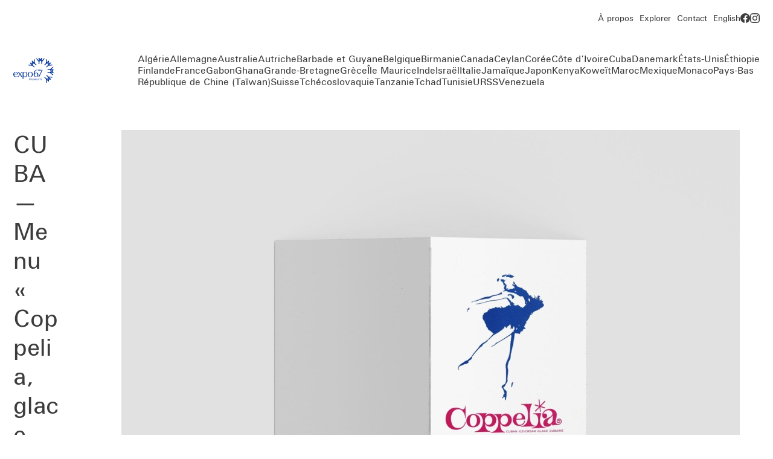

--- FILE ---
content_type: text/html; charset=UTF-8
request_url: https://www.expo67.museum/document/cuba-menu-coppelia-glace-cubaine/
body_size: 25491
content:
<!DOCTYPE html><html class="no-js" dir="ltr" lang="fr-CA" prefix="og: https://ogp.me/ns#"><head><script data-no-optimize="1">var litespeed_docref=sessionStorage.getItem("litespeed_docref");litespeed_docref&&(Object.defineProperty(document,"referrer",{get:function(){return litespeed_docref}}),sessionStorage.removeItem("litespeed_docref"));</script> <meta charset="UTF-8"><meta name="viewport" content="width=device-width, initial-scale=1, minimum-scale=1"><title>CUBA — Menu « Coppelia, glace cubaine » → Expo67.museum</title><link rel="preload" href="https://www.expo67.museum/wp-content/uploads/2025/06/u001-reg.woff2" as="font" type="font/woff2" crossorigin><link rel="preload" href="https://www.expo67.museum/wp-content/uploads/2025/06/u001-bol.woff2" as="font" type="font/woff2" crossorigin><link rel="preload" href="https://www.expo67.museum/wp-content/uploads/2025/06/u001-ita.woff2" as="font" type="font/woff2" crossorigin><link rel="preload" href="https://www.expo67.museum/wp-content/uploads/2025/06/u001-bolita.woff2" as="font" type="font/woff2" crossorigin><link rel="alternate" hreflang="en" href="https://www.expo67.museum/en/document/cuba-menu-coppelia-cuban-ice-cream/" /><link rel="alternate" hreflang="fr-ca" href="https://www.expo67.museum/document/cuba-menu-coppelia-glace-cubaine/" /><link rel="alternate" hreflang="x-default" href="https://www.expo67.museum/document/cuba-menu-coppelia-glace-cubaine/" /><meta name="description" content="Menu détaillant les saveurs disponibles au stand de crème glacée cubaine Coppelia." /><meta name="robots" content="max-image-preview:large" /><meta name="author" content="Anthony Plagnes Payá"/><link rel="canonical" href="https://www.expo67.museum/document/cuba-menu-coppelia-glace-cubaine/" /><meta name="generator" content="All in One SEO (AIOSEO) 4.8.5" /><meta property="og:locale" content="fr_CA" /><meta property="og:site_name" content="Expo67.museum → La mémoire vivante de l&#039;Exposition universelle et internationale de 1967, Montréal." /><meta property="og:type" content="article" /><meta property="og:title" content="CUBA — Menu « Coppelia, glace cubaine » → Expo67.museum" /><meta property="og:description" content="Menu détaillant les saveurs disponibles au stand de crème glacée cubaine Coppelia." /><meta property="og:url" content="https://www.expo67.museum/document/cuba-menu-coppelia-glace-cubaine/" /><meta property="og:image" content="https://www.expo67.museum/wp-content/uploads/2022/02/CUB001_MENU_Coppelia_glace_cubaine_Coppelia_cuban_ice_cream_View1.jpg" /><meta property="og:image:secure_url" content="https://www.expo67.museum/wp-content/uploads/2022/02/CUB001_MENU_Coppelia_glace_cubaine_Coppelia_cuban_ice_cream_View1.jpg" /><meta property="og:image:width" content="1920" /><meta property="og:image:height" content="1408" /><meta property="article:published_time" content="2022-01-19T13:00:00+00:00" /><meta property="article:modified_time" content="2025-07-03T21:30:04+00:00" /><meta property="article:publisher" content="https://facebook.com/expo67museum" /><meta name="twitter:card" content="summary_large_image" /><meta name="twitter:title" content="CUBA — Menu « Coppelia, glace cubaine » → Expo67.museum" /><meta name="twitter:description" content="Menu détaillant les saveurs disponibles au stand de crème glacée cubaine Coppelia." /><meta name="twitter:image" content="https://www.expo67.museum/wp-content/uploads/2022/02/CUB001_MENU_Coppelia_glace_cubaine_Coppelia_cuban_ice_cream_View1.jpg" /><style type="text/css" media="screen">#is-ajax-search-result-12580 .is-highlight { background-color: #FFFFB9 !important;}
							#is-ajax-search-result-12580 .meta .is-highlight { background-color: transparent !important;}</style> <script type="application/ld+json" class="aioseo-schema">{"@context":"https:\/\/schema.org","@graph":[{"@type":"BreadcrumbList","@id":"https:\/\/www.expo67.museum\/document\/cuba-menu-coppelia-glace-cubaine\/#breadcrumblist","itemListElement":[{"@type":"ListItem","@id":"https:\/\/www.expo67.museum#listItem","position":1,"name":"Accueil","item":"https:\/\/www.expo67.museum","nextItem":{"@type":"ListItem","@id":"https:\/\/www.expo67.museum\/mediatheque\/#listItem","name":"Portfolio"}},{"@type":"ListItem","@id":"https:\/\/www.expo67.museum\/mediatheque\/#listItem","position":2,"name":"Portfolio","item":"https:\/\/www.expo67.museum\/mediatheque\/","nextItem":{"@type":"ListItem","@id":"https:\/\/www.expo67.museum\/mediatheque\/auteur\/coppelia\/#listItem","name":"Coppelia"},"previousItem":{"@type":"ListItem","@id":"https:\/\/www.expo67.museum#listItem","name":"Accueil"}},{"@type":"ListItem","@id":"https:\/\/www.expo67.museum\/mediatheque\/auteur\/coppelia\/#listItem","position":3,"name":"Coppelia","item":"https:\/\/www.expo67.museum\/mediatheque\/auteur\/coppelia\/","nextItem":{"@type":"ListItem","@id":"https:\/\/www.expo67.museum\/document\/cuba-menu-coppelia-glace-cubaine\/#listItem","name":"CUBA \u2014 Menu \u00ab&#8239;\u2009Coppelia, glace cubaine\u2009&#8239;\u00bb"},"previousItem":{"@type":"ListItem","@id":"https:\/\/www.expo67.museum\/mediatheque\/#listItem","name":"Portfolio"}},{"@type":"ListItem","@id":"https:\/\/www.expo67.museum\/document\/cuba-menu-coppelia-glace-cubaine\/#listItem","position":4,"name":"CUBA \u2014 Menu \u00ab&#8239;\u2009Coppelia, glace cubaine\u2009&#8239;\u00bb","previousItem":{"@type":"ListItem","@id":"https:\/\/www.expo67.museum\/mediatheque\/auteur\/coppelia\/#listItem","name":"Coppelia"}}]},{"@type":"Organization","@id":"https:\/\/www.expo67.museum\/#organization","name":"Expo67.museum","description":"La m\u00e9moire vivante de l'Exposition universelle et internationale de 1967, Montr\u00e9al.","url":"https:\/\/www.expo67.museum\/","logo":{"@type":"ImageObject","url":"https:\/\/expo67.museum\/wp-content\/uploads\/2022\/02\/og_expo_museum.png","@id":"https:\/\/www.expo67.museum\/document\/cuba-menu-coppelia-glace-cubaine\/#organizationLogo"},"image":{"@id":"https:\/\/www.expo67.museum\/document\/cuba-menu-coppelia-glace-cubaine\/#organizationLogo"},"sameAs":["https:\/\/facebook.com\/expo67museum","https:\/\/instagram.com\/expo67museum"]},{"@type":"Person","@id":"https:\/\/www.expo67.museum\/author\/anthony\/#author","url":"https:\/\/www.expo67.museum\/author\/anthony\/","name":"Anthony Plagnes Pay\u00e1","image":{"@type":"ImageObject","@id":"https:\/\/www.expo67.museum\/document\/cuba-menu-coppelia-glace-cubaine\/#authorImage","url":"https:\/\/www.expo67.museum\/wp-content\/uploads\/2025\/07\/photo_app-96x96.jpg","width":96,"height":96,"caption":"Anthony Plagnes Pay\u00e1"}},{"@type":"WebPage","@id":"https:\/\/www.expo67.museum\/document\/cuba-menu-coppelia-glace-cubaine\/#webpage","url":"https:\/\/www.expo67.museum\/document\/cuba-menu-coppelia-glace-cubaine\/","name":"CUBA \u2014 Menu \u00ab Coppelia, glace cubaine \u00bb \u2192 Expo67.museum","description":"Menu d\u00e9taillant les saveurs disponibles au stand de cr\u00e8me glac\u00e9e cubaine Coppelia.","inLanguage":"fr-CA","isPartOf":{"@id":"https:\/\/www.expo67.museum\/#website"},"breadcrumb":{"@id":"https:\/\/www.expo67.museum\/document\/cuba-menu-coppelia-glace-cubaine\/#breadcrumblist"},"author":{"@id":"https:\/\/www.expo67.museum\/author\/anthony\/#author"},"creator":{"@id":"https:\/\/www.expo67.museum\/author\/anthony\/#author"},"image":{"@type":"ImageObject","url":"https:\/\/www.expo67.museum\/wp-content\/uploads\/2022\/02\/CUB001_MENU_Coppelia_glace_cubaine_Coppelia_cuban_ice_cream_View1.jpg","@id":"https:\/\/www.expo67.museum\/document\/cuba-menu-coppelia-glace-cubaine\/#mainImage","width":1920,"height":1408},"primaryImageOfPage":{"@id":"https:\/\/www.expo67.museum\/document\/cuba-menu-coppelia-glace-cubaine\/#mainImage"},"datePublished":"2022-01-19T08:00:00-05:00","dateModified":"2025-07-03T17:30:04-04:00"},{"@type":"WebSite","@id":"https:\/\/www.expo67.museum\/#website","url":"https:\/\/www.expo67.museum\/","name":"Expo67.museum","description":"La m\u00e9moire vivante de l'Exposition universelle et internationale de 1967, Montr\u00e9al.","inLanguage":"fr-CA","publisher":{"@id":"https:\/\/www.expo67.museum\/#organization"}}]}</script> <link rel='dns-prefetch' href='//www.googletagmanager.com' /><link rel='dns-prefetch' href='//fonts.googleapis.com' /><link rel="alternate" type="application/rss+xml" title="Expo67.museum &raquo; Flux" href="https://www.expo67.museum/feed/" /><link rel="alternate" title="oEmbed (JSON)" type="application/json+oembed" href="https://www.expo67.museum/wp-json/oembed/1.0/embed?url=https%3A%2F%2Fwww.expo67.museum%2Fdocument%2Fcuba-menu-coppelia-glace-cubaine%2F" /><link rel="alternate" title="oEmbed (XML)" type="text/xml+oembed" href="https://www.expo67.museum/wp-json/oembed/1.0/embed?url=https%3A%2F%2Fwww.expo67.museum%2Fdocument%2Fcuba-menu-coppelia-glace-cubaine%2F&#038;format=xml" /><style id='wp-img-auto-sizes-contain-inline-css'>img:is([sizes=auto i],[sizes^="auto," i]){contain-intrinsic-size:3000px 1500px}
/*# sourceURL=wp-img-auto-sizes-contain-inline-css */</style><link data-optimized="2" rel="stylesheet" href="https://www.expo67.museum/wp-content/litespeed/css/2dc73a7bc8c8a10e0f6e8ade12a1bdd3.css?ver=1bc6c" /><style id='global-styles-inline-css'>:root{--wp--preset--aspect-ratio--square: 1;--wp--preset--aspect-ratio--4-3: 4/3;--wp--preset--aspect-ratio--3-4: 3/4;--wp--preset--aspect-ratio--3-2: 3/2;--wp--preset--aspect-ratio--2-3: 2/3;--wp--preset--aspect-ratio--16-9: 16/9;--wp--preset--aspect-ratio--9-16: 9/16;--wp--preset--color--black: #000000;--wp--preset--color--cyan-bluish-gray: #abb8c3;--wp--preset--color--white: #ffffff;--wp--preset--color--pale-pink: #f78da7;--wp--preset--color--vivid-red: #cf2e2e;--wp--preset--color--luminous-vivid-orange: #ff6900;--wp--preset--color--luminous-vivid-amber: #fcb900;--wp--preset--color--light-green-cyan: #7bdcb5;--wp--preset--color--vivid-green-cyan: #00d084;--wp--preset--color--pale-cyan-blue: #8ed1fc;--wp--preset--color--vivid-cyan-blue: #0693e3;--wp--preset--color--vivid-purple: #9b51e0;--wp--preset--color--color-1: var(--k-color-1);--wp--preset--color--color-2: var(--k-color-2);--wp--preset--color--color-3: var(--k-color-3);--wp--preset--color--color-4: var(--k-color-4);--wp--preset--color--color-5: var(--k-color-5);--wp--preset--color--color-6: var(--k-color-6);--wp--preset--color--color-7: var(--k-color-7);--wp--preset--color--color-8: var(--k-color-8);--wp--preset--gradient--vivid-cyan-blue-to-vivid-purple: linear-gradient(135deg,rgb(6,147,227) 0%,rgb(155,81,224) 100%);--wp--preset--gradient--light-green-cyan-to-vivid-green-cyan: linear-gradient(135deg,rgb(122,220,180) 0%,rgb(0,208,130) 100%);--wp--preset--gradient--luminous-vivid-amber-to-luminous-vivid-orange: linear-gradient(135deg,rgb(252,185,0) 0%,rgb(255,105,0) 100%);--wp--preset--gradient--luminous-vivid-orange-to-vivid-red: linear-gradient(135deg,rgb(255,105,0) 0%,rgb(207,46,46) 100%);--wp--preset--gradient--very-light-gray-to-cyan-bluish-gray: linear-gradient(135deg,rgb(238,238,238) 0%,rgb(169,184,195) 100%);--wp--preset--gradient--cool-to-warm-spectrum: linear-gradient(135deg,rgb(74,234,220) 0%,rgb(151,120,209) 20%,rgb(207,42,186) 40%,rgb(238,44,130) 60%,rgb(251,105,98) 80%,rgb(254,248,76) 100%);--wp--preset--gradient--blush-light-purple: linear-gradient(135deg,rgb(255,206,236) 0%,rgb(152,150,240) 100%);--wp--preset--gradient--blush-bordeaux: linear-gradient(135deg,rgb(254,205,165) 0%,rgb(254,45,45) 50%,rgb(107,0,62) 100%);--wp--preset--gradient--luminous-dusk: linear-gradient(135deg,rgb(255,203,112) 0%,rgb(199,81,192) 50%,rgb(65,88,208) 100%);--wp--preset--gradient--pale-ocean: linear-gradient(135deg,rgb(255,245,203) 0%,rgb(182,227,212) 50%,rgb(51,167,181) 100%);--wp--preset--gradient--electric-grass: linear-gradient(135deg,rgb(202,248,128) 0%,rgb(113,206,126) 100%);--wp--preset--gradient--midnight: linear-gradient(135deg,rgb(2,3,129) 0%,rgb(40,116,252) 100%);--wp--preset--font-size--small: 13px;--wp--preset--font-size--medium: 20px;--wp--preset--font-size--large: 36px;--wp--preset--font-size--x-large: 42px;--wp--preset--spacing--20: min(1.129vw, calc(var(--k-block-spacing-base) / 2));--wp--preset--spacing--30: min(1.736vw, calc(var(--k-block-spacing-base) / 1.3));--wp--preset--spacing--40: min(2.258vw, var(--k-block-spacing-base));--wp--preset--spacing--50: min(2.935vw, calc(var(--k-block-spacing-base) * 1.3));--wp--preset--spacing--60: min(4.516vw, calc(var(--k-block-spacing-base) * 2));--wp--preset--spacing--70: min(9.032vw, calc(var(--k-block-spacing-base) * 4));--wp--preset--spacing--80: 5.06rem;--wp--preset--spacing--10: min(0.564vw, calc(var(--k-block-spacing-base) / 4));--wp--preset--shadow--natural: 6px 6px 9px rgba(0, 0, 0, 0.2);--wp--preset--shadow--deep: 12px 12px 50px rgba(0, 0, 0, 0.4);--wp--preset--shadow--sharp: 6px 6px 0px rgba(0, 0, 0, 0.2);--wp--preset--shadow--outlined: 6px 6px 0px -3px rgb(255, 255, 255), 6px 6px rgb(0, 0, 0);--wp--preset--shadow--crisp: 6px 6px 0px rgb(0, 0, 0);}:root { --wp--style--global--content-size: var(--k-container-max-width);--wp--style--global--wide-size: calc(var(--k-container-max-width) + var(--k-wide-align-offset) * 2); }:where(body) { margin: 0; }.wp-site-blocks > .alignleft { float: left; margin-right: 2em; }.wp-site-blocks > .alignright { float: right; margin-left: 2em; }.wp-site-blocks > .aligncenter { justify-content: center; margin-left: auto; margin-right: auto; }:where(.wp-site-blocks) > * { margin-block-start: 24px; margin-block-end: 0; }:where(.wp-site-blocks) > :first-child { margin-block-start: 0; }:where(.wp-site-blocks) > :last-child { margin-block-end: 0; }:root { --wp--style--block-gap: 24px; }:root :where(.is-layout-flow) > :first-child{margin-block-start: 0;}:root :where(.is-layout-flow) > :last-child{margin-block-end: 0;}:root :where(.is-layout-flow) > *{margin-block-start: 24px;margin-block-end: 0;}:root :where(.is-layout-constrained) > :first-child{margin-block-start: 0;}:root :where(.is-layout-constrained) > :last-child{margin-block-end: 0;}:root :where(.is-layout-constrained) > *{margin-block-start: 24px;margin-block-end: 0;}:root :where(.is-layout-flex){gap: 24px;}:root :where(.is-layout-grid){gap: 24px;}.is-layout-flow > .alignleft{float: left;margin-inline-start: 0;margin-inline-end: 2em;}.is-layout-flow > .alignright{float: right;margin-inline-start: 2em;margin-inline-end: 0;}.is-layout-flow > .aligncenter{margin-left: auto !important;margin-right: auto !important;}.is-layout-constrained > .alignleft{float: left;margin-inline-start: 0;margin-inline-end: 2em;}.is-layout-constrained > .alignright{float: right;margin-inline-start: 2em;margin-inline-end: 0;}.is-layout-constrained > .aligncenter{margin-left: auto !important;margin-right: auto !important;}.is-layout-constrained > :where(:not(.alignleft):not(.alignright):not(.alignfull)){max-width: var(--wp--style--global--content-size);margin-left: auto !important;margin-right: auto !important;}.is-layout-constrained > .alignwide{max-width: var(--wp--style--global--wide-size);}body .is-layout-flex{display: flex;}.is-layout-flex{flex-wrap: wrap;align-items: center;}.is-layout-flex > :is(*, div){margin: 0;}body .is-layout-grid{display: grid;}.is-layout-grid > :is(*, div){margin: 0;}body{padding-top: 0px;padding-right: 0px;padding-bottom: 0px;padding-left: 0px;}a:where(:not(.wp-element-button)){text-decoration: underline;}:root :where(.wp-element-button, .wp-block-button__link){background-color: #32373c;border-width: 0;color: #fff;font-family: inherit;font-size: inherit;font-style: inherit;font-weight: inherit;letter-spacing: inherit;line-height: inherit;padding-top: calc(0.667em + 2px);padding-right: calc(1.333em + 2px);padding-bottom: calc(0.667em + 2px);padding-left: calc(1.333em + 2px);text-decoration: none;text-transform: inherit;}.has-black-color{color: var(--wp--preset--color--black) !important;}.has-cyan-bluish-gray-color{color: var(--wp--preset--color--cyan-bluish-gray) !important;}.has-white-color{color: var(--wp--preset--color--white) !important;}.has-pale-pink-color{color: var(--wp--preset--color--pale-pink) !important;}.has-vivid-red-color{color: var(--wp--preset--color--vivid-red) !important;}.has-luminous-vivid-orange-color{color: var(--wp--preset--color--luminous-vivid-orange) !important;}.has-luminous-vivid-amber-color{color: var(--wp--preset--color--luminous-vivid-amber) !important;}.has-light-green-cyan-color{color: var(--wp--preset--color--light-green-cyan) !important;}.has-vivid-green-cyan-color{color: var(--wp--preset--color--vivid-green-cyan) !important;}.has-pale-cyan-blue-color{color: var(--wp--preset--color--pale-cyan-blue) !important;}.has-vivid-cyan-blue-color{color: var(--wp--preset--color--vivid-cyan-blue) !important;}.has-vivid-purple-color{color: var(--wp--preset--color--vivid-purple) !important;}.has-color-1-color{color: var(--wp--preset--color--color-1) !important;}.has-color-2-color{color: var(--wp--preset--color--color-2) !important;}.has-color-3-color{color: var(--wp--preset--color--color-3) !important;}.has-color-4-color{color: var(--wp--preset--color--color-4) !important;}.has-color-5-color{color: var(--wp--preset--color--color-5) !important;}.has-color-6-color{color: var(--wp--preset--color--color-6) !important;}.has-color-7-color{color: var(--wp--preset--color--color-7) !important;}.has-color-8-color{color: var(--wp--preset--color--color-8) !important;}.has-black-background-color{background-color: var(--wp--preset--color--black) !important;}.has-cyan-bluish-gray-background-color{background-color: var(--wp--preset--color--cyan-bluish-gray) !important;}.has-white-background-color{background-color: var(--wp--preset--color--white) !important;}.has-pale-pink-background-color{background-color: var(--wp--preset--color--pale-pink) !important;}.has-vivid-red-background-color{background-color: var(--wp--preset--color--vivid-red) !important;}.has-luminous-vivid-orange-background-color{background-color: var(--wp--preset--color--luminous-vivid-orange) !important;}.has-luminous-vivid-amber-background-color{background-color: var(--wp--preset--color--luminous-vivid-amber) !important;}.has-light-green-cyan-background-color{background-color: var(--wp--preset--color--light-green-cyan) !important;}.has-vivid-green-cyan-background-color{background-color: var(--wp--preset--color--vivid-green-cyan) !important;}.has-pale-cyan-blue-background-color{background-color: var(--wp--preset--color--pale-cyan-blue) !important;}.has-vivid-cyan-blue-background-color{background-color: var(--wp--preset--color--vivid-cyan-blue) !important;}.has-vivid-purple-background-color{background-color: var(--wp--preset--color--vivid-purple) !important;}.has-color-1-background-color{background-color: var(--wp--preset--color--color-1) !important;}.has-color-2-background-color{background-color: var(--wp--preset--color--color-2) !important;}.has-color-3-background-color{background-color: var(--wp--preset--color--color-3) !important;}.has-color-4-background-color{background-color: var(--wp--preset--color--color-4) !important;}.has-color-5-background-color{background-color: var(--wp--preset--color--color-5) !important;}.has-color-6-background-color{background-color: var(--wp--preset--color--color-6) !important;}.has-color-7-background-color{background-color: var(--wp--preset--color--color-7) !important;}.has-color-8-background-color{background-color: var(--wp--preset--color--color-8) !important;}.has-black-border-color{border-color: var(--wp--preset--color--black) !important;}.has-cyan-bluish-gray-border-color{border-color: var(--wp--preset--color--cyan-bluish-gray) !important;}.has-white-border-color{border-color: var(--wp--preset--color--white) !important;}.has-pale-pink-border-color{border-color: var(--wp--preset--color--pale-pink) !important;}.has-vivid-red-border-color{border-color: var(--wp--preset--color--vivid-red) !important;}.has-luminous-vivid-orange-border-color{border-color: var(--wp--preset--color--luminous-vivid-orange) !important;}.has-luminous-vivid-amber-border-color{border-color: var(--wp--preset--color--luminous-vivid-amber) !important;}.has-light-green-cyan-border-color{border-color: var(--wp--preset--color--light-green-cyan) !important;}.has-vivid-green-cyan-border-color{border-color: var(--wp--preset--color--vivid-green-cyan) !important;}.has-pale-cyan-blue-border-color{border-color: var(--wp--preset--color--pale-cyan-blue) !important;}.has-vivid-cyan-blue-border-color{border-color: var(--wp--preset--color--vivid-cyan-blue) !important;}.has-vivid-purple-border-color{border-color: var(--wp--preset--color--vivid-purple) !important;}.has-color-1-border-color{border-color: var(--wp--preset--color--color-1) !important;}.has-color-2-border-color{border-color: var(--wp--preset--color--color-2) !important;}.has-color-3-border-color{border-color: var(--wp--preset--color--color-3) !important;}.has-color-4-border-color{border-color: var(--wp--preset--color--color-4) !important;}.has-color-5-border-color{border-color: var(--wp--preset--color--color-5) !important;}.has-color-6-border-color{border-color: var(--wp--preset--color--color-6) !important;}.has-color-7-border-color{border-color: var(--wp--preset--color--color-7) !important;}.has-color-8-border-color{border-color: var(--wp--preset--color--color-8) !important;}.has-vivid-cyan-blue-to-vivid-purple-gradient-background{background: var(--wp--preset--gradient--vivid-cyan-blue-to-vivid-purple) !important;}.has-light-green-cyan-to-vivid-green-cyan-gradient-background{background: var(--wp--preset--gradient--light-green-cyan-to-vivid-green-cyan) !important;}.has-luminous-vivid-amber-to-luminous-vivid-orange-gradient-background{background: var(--wp--preset--gradient--luminous-vivid-amber-to-luminous-vivid-orange) !important;}.has-luminous-vivid-orange-to-vivid-red-gradient-background{background: var(--wp--preset--gradient--luminous-vivid-orange-to-vivid-red) !important;}.has-very-light-gray-to-cyan-bluish-gray-gradient-background{background: var(--wp--preset--gradient--very-light-gray-to-cyan-bluish-gray) !important;}.has-cool-to-warm-spectrum-gradient-background{background: var(--wp--preset--gradient--cool-to-warm-spectrum) !important;}.has-blush-light-purple-gradient-background{background: var(--wp--preset--gradient--blush-light-purple) !important;}.has-blush-bordeaux-gradient-background{background: var(--wp--preset--gradient--blush-bordeaux) !important;}.has-luminous-dusk-gradient-background{background: var(--wp--preset--gradient--luminous-dusk) !important;}.has-pale-ocean-gradient-background{background: var(--wp--preset--gradient--pale-ocean) !important;}.has-electric-grass-gradient-background{background: var(--wp--preset--gradient--electric-grass) !important;}.has-midnight-gradient-background{background: var(--wp--preset--gradient--midnight) !important;}.has-small-font-size{font-size: var(--wp--preset--font-size--small) !important;}.has-medium-font-size{font-size: var(--wp--preset--font-size--medium) !important;}.has-large-font-size{font-size: var(--wp--preset--font-size--large) !important;}.has-x-large-font-size{font-size: var(--wp--preset--font-size--x-large) !important;}
/*# sourceURL=global-styles-inline-css */</style> <script type="litespeed/javascript">!function(){"use strict";const n="kalium",o=`dataLayer${(n=>{const o="0123456789abcdef";let t="";for(let a=0;a<n;a++){const n=Math.floor(16*Math.random());t+=o.charAt(n)}return t})(6)}`;window[o]=window[o]||[],window[n]=function(){window[o].push(arguments)},window.labThemeAPI=n,window.labThemeDataLayer=o}()</script> <script type="litespeed/javascript">var ajaxurl=ajaxurl||"https:\/\/www.expo67.museum\/wp-admin\/admin-ajax.php";var icl_language_code="fr"</script> <script type="litespeed/javascript">document.addEventListener("load",(function(e){if("loading"===document.readyState&&"IMG"===e.target.tagName&&e.target.complete){var t=e.target.parentElement;"PICTURE"===t.tagName&&(t=t.parentElement),t.classList.contains("image-placeholder")&&t.classList.add("loaded")}}),!0)</script> <script type="litespeed/javascript">kalium('set','mediaPlayer',{"handler":"kalium-videojs","options":{"autoplay":"no","loop":null,"skin":"minimal","useDefaultYouTubePlayer":null,"libraryLoadStrategy":"viewport"}})</script> <style data-font-appearance-settings>h1, .h1 {
	--k-font-size: 39px;
}
h2, .h2 {
	--k-font-size: 32px;
}
h3, .h3 {
	--k-font-size: 26px;
}
h4, .h4 {
	--k-font-size: 19px;
}
h5, .h5 {
	--k-font-size: 15px;
}
h6, .h6 {
	--k-font-size: 13px;
}


.site-header .top-header-bar {
	font-size: 14px;
}







.top-menu-container .top-menu {
	font-size: 24px;
}
.top-menu-container .top-menu .menu li ul {
	font-size: 14px;
}








.portfolio-item .portfolio-item__title {
	font-size: 20px;
}










.blog-posts .post-item .post-details .post-title, .wpb_wrapper .lab-blog-posts .blog-post-entry .blog-post-content-container .blog-post-title {
	font-size: 24px;
}



body {
	--k-body-font-size: 16px;
}
.section-title :is(h1, h2, h3, h4, h5, h6), .search-results-info :is(h1, h2, h3, h4, h5, h6), .shop-heading .page-title:is(h1, h2, h3, h4, h5, h6) {
	font-size: 26px;
}
.single-portfolio__title :is(h1) {
	font-size: 26px;
}
.single-post .entry-header .post-title {
	font-size: 26px;
}</style><style data-hosted-font>@font-face {
	font-family: "U001";
	font-style: normal;
	font-weight: normal;
	font-display: swap;
	src: url('https://www.expo67.museum/wp-content/uploads/2025/06/u001-reg.woff2') format('woff2');
}
@font-face {
	font-family: "U001";
	font-style: normal;
	font-weight: bold;
	font-display: swap;
	src: url('https://www.expo67.museum/wp-content/uploads/2025/06/u001-bol.woff2') format('woff2');
}
@font-face {
	font-family: "U001";
	font-style: italic;
	font-weight: normal;
	font-display: swap;
	src: url('https://www.expo67.museum/wp-content/uploads/2025/06/u001-ita.woff2') format('woff2');
}
@font-face {
	font-family: "U001";
	font-style: italic;
	font-weight: bold;
	font-display: swap;
	src: url('https://www.expo67.museum/wp-content/uploads/2025/06/u001-bolita.woff2') format('woff2');
}</style><style data-base-selectors>body {--k-body-font-family:"U001";--k-font-style:normal;--k-font-weight:normal}p {font-family:"U001";font-style:normal;font-weight:normal}</style><style data-inline-style="theme-vars">:root {--k-content-width: 100%;--k-content-narrow-width: 900px;--k-wide-align-offset: 120px;}</style> <script id="real3d-flipbook-global-js-extra" type="litespeed/javascript">var flipbookOptions_global={"pages":[],"pdfUrl":"","printPdfUrl":"","tableOfContent":[],"id":"","bookId":"","date":"","lightboxThumbnailUrl":"","mode":"normal","viewMode":"webgl","pageTextureSize":"2048","pageTextureSizeSmall":"1500","pageTextureSizeMobile":"","pageTextureSizeMobileSmall":"1024","minPixelRatio":"1","pdfTextLayer":"true","zoomMin":"0.9","zoomStep":"2","zoomSize":"","zoomReset":"false","doubleClickZoom":"true","pageDrag":"true","singlePageMode":"false","pageFlipDuration":"1.2","sound":"true","startPage":"1","pageNumberOffset":"0","deeplinking":{"enabled":"true","prefix":""},"responsiveView":"true","responsiveViewTreshold":"768","responsiveViewRatio":"1","cover":"true","backCover":"true","scaleCover":"false","pageCaptions":"false","height":"400","responsiveHeight":"true","containerRatio":"","thumbnailsOnStart":"false","contentOnStart":"false","searchOnStart":"","searchResultsThumbs":"false","tableOfContentCloseOnClick":"true","thumbsCloseOnClick":"true","autoplayOnStart":"false","autoplayInterval":"3000","autoplayLoop":"true","autoplayStartPage":"1","rightToLeft":"false","pageWidth":"","pageHeight":"","thumbSize":"120","logoImg":"https://expo67.museum/wp-content/uploads/2022/02/watermark_logobleu_expo67.png","logoUrl":"","logoUrlTarget":"_blank","logoCSS":"position:absolute;left:4em;top:4em;height:3.4em;","menuSelector":"","zIndex":"auto","preloaderText":"Chargement du document en cours - Loading the current document","googleAnalyticsTrackingCode":"","pdfBrowserViewerIfIE":"false","modeMobile":"","viewModeMobile":"","aspectMobile":"","aspectRatioMobile":"0.71","singlePageModeIfMobile":"false","logoHideOnMobile":"false","mobile":{"thumbnailsOnStart":"false","contentOnStart":"false","pagesInMemory":"6","bitmapResizeHeight":"","bitmapResizeQuality":"","currentPage":{"enabled":"false"},"pdfUrl":""},"lightboxCssClass":"","lightboxLink":"","lightboxLinkNewWindow":"true","lightboxBackground":"#dddddd","lightboxBackgroundPattern":"","lightboxBackgroundImage":"","lightboxContainerCSS":"display:inline-block;padding:10px;","lightboxThumbnailHeight":"300","lightboxThumbnailUrlCSS":"display:block;","lightboxThumbnailInfo":"false","lightboxThumbnailInfoText":"","lightboxThumbnailInfoCSS":"top: 0;  width: 100%; height: 100%; font-size: 16px; color: #000; background: rgba(255,255,255,.8);","showTitle":"false","showDate":"false","hideThumbnail":"false","lightboxText":"","lightboxTextCSS":"display:block;","lightboxTextPosition":"top","lightBoxOpened":"false","lightBoxFullscreen":"false","lightboxStartPage":"","lightboxMarginV":"0","lightboxMarginH":"0","lights":"true","lightPositionX":"0","lightPositionY":"150","lightPositionZ":"1400","lightIntensity":"0.6","shadows":"true","shadowMapSize":"2048","shadowOpacity":"0.2","shadowDistance":"15","pageHardness":"2","coverHardness":"2","pageRoughness":"1","pageMetalness":"0","pageSegmentsW":"6","pageSegmentsH":"1","pagesInMemory":"20","bitmapResizeHeight":"","bitmapResizeQuality":"","pageMiddleShadowSize":"2","pageMiddleShadowColorL":"#999999","pageMiddleShadowColorR":"#777777","antialias":"false","pan":"0","tilt":"0","rotateCameraOnMouseDrag":"true","panMax":"20","panMin":"-20","tiltMax":"0","tiltMin":"-60","currentPage":{"enabled":"true","title":"Current page","hAlign":"left","vAlign":"top"},"btnAutoplay":{"enabled":"true","title":"Autoplay"},"btnNext":{"enabled":"true","title":"Next Page"},"btnLast":{"enabled":"true","title":"Last Page"},"btnPrev":{"enabled":"true","title":"Previous Page"},"btnFirst":{"enabled":"true","title":"First Page"},"btnZoomIn":{"enabled":"true","title":"Zoom in"},"btnZoomOut":{"enabled":"true","title":"Zoom out"},"btnToc":{"enabled":"false","title":"Table of Contents"},"btnThumbs":{"enabled":"true","title":"Pages"},"btnShare":{"enabled":"true","title":"Partager / Share"},"btnNotes":{"enabled":"false","title":"Notes"},"btnDownloadPages":{"enabled":"false","url":"","title":"Download pages"},"btnDownloadPdf":{"enabled":"false","url":"","title":"Download PDF","forceDownload":"true","openInNewWindow":"true"},"btnSound":{"enabled":"true","title":"Sound"},"btnExpand":{"enabled":"true","title":"Toggle fullscreen"},"btnSingle":{"enabled":"true","title":"Toggle single page"},"btnSearch":{"enabled":"true","title":"Rechercher / Search"},"search":{"enabled":"false","title":"Search"},"btnBookmark":{"enabled":"false","title":"Bookmark"},"btnPrint":{"enabled":"true","title":"Imprimer / Print"},"btnTools":{"enabled":"true","title":"Tools"},"btnClose":{"enabled":"true","title":"Close"},"whatsapp":{"enabled":"false"},"twitter":{"enabled":"false"},"facebook":{"enabled":"false"},"pinterest":{"enabled":"false"},"email":{"enabled":"false"},"linkedin":{"enabled":"false"},"digg":{"enabled":"false"},"reddit":{"enabled":"false"},"shareUrl":"","shareTitle":"","shareImage":"","layout":"1","icons":"FontAwesome","skin":"light","useFontAwesome5":"true","sideNavigationButtons":"true","menuNavigationButtons":"false","backgroundColor":"rgb(81, 85, 88)","backgroundPattern":"","backgroundImage":"","backgroundTransparent":"false","menuBackground":"","menuShadow":"","menuMargin":"0","menuPadding":"0","menuOverBook":"false","menuFloating":"false","menuTransparent":"false","menu2Background":"","menu2Shadow":"","menu2Margin":"0","menu2Padding":"0","menu2OverBook":"true","menu2Floating":"false","menu2Transparent":"true","skinColor":"","skinBackground":"","hideMenu":"false","menuAlignHorizontal":"center","btnColor":"","btnColorHover":"","btnBackground":"none","btnRadius":"0","btnMargin":"0","btnSize":"14","btnPaddingV":"10","btnPaddingH":"10","btnShadow":"","btnTextShadow":"","btnBorder":"","arrowColor":"#fff","arrowColorHover":"#fff","arrowBackground":"rgba(0,0,0,0)","arrowBackgroundHover":"rgba(0, 0, 0, .15)","arrowRadius":"4","arrowMargin":"4","arrowSize":"40","arrowPadding":"10","arrowTextShadow":"0px 0px 1px rgba(0, 0, 0, 1)","arrowBorder":"","closeBtnColorHover":"#FFF","closeBtnBackground":"rgba(0,0,0,.4)","closeBtnRadius":"0","closeBtnMargin":"0","closeBtnSize":"20","closeBtnPadding":"5","closeBtnTextShadow":"","closeBtnBorder":"","floatingBtnColor":"","floatingBtnColorHover":"","floatingBtnBackground":"","floatingBtnBackgroundHover":"","floatingBtnRadius":"","floatingBtnMargin":"","floatingBtnSize":"","floatingBtnPadding":"","floatingBtnShadow":"","floatingBtnTextShadow":"","floatingBtnBorder":"","currentPageMarginV":"5","currentPageMarginH":"5","arrowsAlwaysEnabledForNavigation":"false","arrowsDisabledNotFullscreen":"true","touchSwipeEnabled":"true","fitToWidth":"false","rightClickEnabled":"true","linkColor":"rgba(0, 0, 0, 0)","linkColorHover":"rgba(255, 255, 0, .2)","linkOpacity":"0.4","linkTarget":"_blank","pdfAutoLinks":"false","disableRange":"false","strings":{"print":"Print","printLeftPage":"Print left page","printRightPage":"Print right page","printCurrentPage":"Print current page","printAllPages":"Print all pages","download":"Download","downloadLeftPage":"Download left page","downloadRightPage":"Download right page","downloadCurrentPage":"Download current page","downloadAllPages":"Download all pages","bookmarks":"Bookmarks","bookmarkLeftPage":"Bookmark left page","bookmarkRightPage":"Bookmark right page","bookmarkCurrentPage":"Bookmark current page","search":"Search","findInDocument":"Find in document","pagesFoundContaining":"pages found containing","noMatches":"No matches","matchesFound":"matches found","page":"Page","matches":"matches","thumbnails":"Thumbnails","tableOfContent":"Table of Contents","share":"Share","pressEscToClose":"Press ESC to close","password":"Password","addNote":"Add note","typeInYourNote":"Type in your note..."},"access":"none","backgroundMusic":"","cornerCurl":"false","pdfTools":{"pageHeight":1500,"thumbHeight":200,"quality":0.8,"textLayer":"true","autoConvert":"true"},"slug":"","convertPDFLinks":"true","convertPDFLinksWithClass":"","convertPDFLinksWithoutClass":"","overridePDFEmbedder":"true","overrideDflip":"true","overrideWonderPDFEmbed":"true","override3DFlipBook":"true","overridePDFjsViewer":"true","resumeReading":"false","previewPages":"","previewMode":"","sideMenuOverBook":"true","sideMenuOverMenu":"true","sideMenuOverMenu2":"true","s":"77b7854d"}</script> <script id="wpml-cookie-js-extra" type="litespeed/javascript">var wpml_cookies={"wp-wpml_current_language":{"value":"fr","expires":1,"path":"/"}};var wpml_cookies={"wp-wpml_current_language":{"value":"fr","expires":1,"path":"/"}}</script> <script type="litespeed/javascript" data-src="https://www.expo67.museum/wp-includes/js/jquery/jquery.min.js" id="jquery-core-js"></script> 
 <script type="litespeed/javascript" data-src="https://www.googletagmanager.com/gtag/js?id=G-3VC81ZDCW6" id="google_gtagjs-js"></script> <script id="google_gtagjs-js-after" type="litespeed/javascript">window.dataLayer=window.dataLayer||[];function gtag(){dataLayer.push(arguments)}
gtag("set","linker",{"domains":["www.expo67.museum"]});gtag("js",new Date());gtag("set","developer_id.dZTNiMT",!0);gtag("config","G-3VC81ZDCW6",{"googlesitekit_post_type":"portfolio"})</script> <link rel="https://api.w.org/" href="https://www.expo67.museum/wp-json/" /><link rel="alternate" title="JSON" type="application/json" href="https://www.expo67.museum/wp-json/wp/v2/portfolio/3846" /><link rel="EditURI" type="application/rsd+xml" title="RSD" href="https://www.expo67.museum/xmlrpc.php?rsd" /><meta name="generator" content="WordPress 6.9" /><link rel='shortlink' href='https://www.expo67.museum/?p=3846' /><meta name="generator" content="WPML ver:4.7.6 stt:1,4;" /><style type="text/css">ol.footnotes>li {list-style-type:decimal;}
						ol.footnotes { color:#666666; }
ol.footnotes li { font-size:80%; }</style><meta name="generator" content="Site Kit by Google 1.170.0" /><style type="text/css">/* =Responsive Map fix
-------------------------------------------------------------- */
.pw_map_canvas img {
	max-width: none;
}</style><script type="litespeed/javascript">kalium('set','assetsUrl','https://www.expo67.museum/wp-content/themes/kalium/assets/');kalium('set','lightboxSettings',{"colorScheme":"dark","backdropImage":!1,"captions":!0,"fullscreen":!0,"download":null,"counter":!0,"hideControls":3000,"thumbnails":!0,"collapseThumbnails":!0,"autoplay":!0,"autoplayInterval":5000,"zoom":!0,"zoomScale":null,"videoAutoplay":!0});kalium('set','mobileMenuBreakpoint',768);kalium('set','debugMode',!1)</script> <style data-inline-style="mobile-menu-breakpoint">@media (min-width: 769px) {.mobile-menu,.mobile-menu-close,.mobile-menu-overlay,.header-block .header-block__item--mobile-menu-toggle {display: none;}}@media (max-width: 768px) {.header-block .header-block__item--standard-menu {display: none;}}</style><meta name="theme-color" content="#1137a2"><style id="theme-custom-css">.mega-parallax {background-repeat: no-repeat!important;background-size:contain!important;    background-attachment:fixed!important;    background-position: top!important;}.height-400{height: 600px!important;}img.main-logo{width:4.2em!important;}.font-white p {color:white!important}</style><meta name="generator" content="Elementor 3.30.2; features: additional_custom_breakpoints; settings: css_print_method-external, google_font-enabled, font_display-auto"><style>.e-con.e-parent:nth-of-type(n+4):not(.e-lazyloaded):not(.e-no-lazyload),
				.e-con.e-parent:nth-of-type(n+4):not(.e-lazyloaded):not(.e-no-lazyload) * {
					background-image: none !important;
				}
				@media screen and (max-height: 1024px) {
					.e-con.e-parent:nth-of-type(n+3):not(.e-lazyloaded):not(.e-no-lazyload),
					.e-con.e-parent:nth-of-type(n+3):not(.e-lazyloaded):not(.e-no-lazyload) * {
						background-image: none !important;
					}
				}
				@media screen and (max-height: 640px) {
					.e-con.e-parent:nth-of-type(n+2):not(.e-lazyloaded):not(.e-no-lazyload),
					.e-con.e-parent:nth-of-type(n+2):not(.e-lazyloaded):not(.e-no-lazyload) * {
						background-image: none !important;
					}
				}</style><style data-inline-style="color-vars">:root {--k-color-1: #cd351d;--k-color-1-rgb: 205, 53, 29;--k-color-2: #1137a2;--k-color-2-rgb: 17, 55, 162;--k-color-3: #333333bd;--k-color-3-rgb: 51, 51, 51;--k-color-4: #212121e0;--k-color-4-rgb: 33, 33, 33;--k-text-muted-color: #606060;--k-text-muted-color-rgb: 96, 96, 96;--k-overlay-bg: rgba(33,33,33,0.70);--k-overlay-bg-rgb: 33, 33, 33;--k-button-active-bg: #0c2771;--k-button-active-bg-rgb: 12, 39, 113;--k-header-link-active-color: #0c2771;--k-header-link-active-color-rgb: 12, 39, 113;--k-header-menu-trigger-active-color: #fff;--k-header-menu-trigger-active-color-rgb: 255, 255, 255;--k-header-fullscreen-bg: rgba(26,26,26,0.90);--k-header-fullscreen-bg-rgb: 26, 26, 26;--k-header-ocs-bg: #333333;--k-header-ocs-bg-rgb: 51, 51, 51;--k-header-ocs-link: #ffffff;--k-header-ocs-link-rgb: 255, 255, 255;--k-header-ocs-link-hover: #ffffff;--k-header-ocs-link-hover-rgb: 255, 255, 255;--k-header-ocs-link-active: #ffffff;--k-header-ocs-link-active-rgb: 255, 255, 255;--k-header-ocs-color: #ffffff;--k-header-ocs-color-rgb: 255, 255, 255;--k-header-oct-bg: #333333;--k-header-oct-bg-rgb: 51, 51, 51;--k-mobile-menu-link-color: #ffffff;--k-mobile-menu-link-color-rgb: 255, 255, 255;--k-mobile-menu-link-hover-color: var(--k-mobile-menu-link-color);--k-mobile-menu-link-hover-color-rgb: var(--k-mobile-menu-link-color-rgb);--k-mobile-menu-link-active-color: var(--k-mobile-menu-link-hover-color);--k-mobile-menu-link-active-color-rgb: var(--k-mobile-menu-link-hover-color-rgb);}</style><style data-inline-style>.image-placeholder {--k-placeholder-bg: #eeeeee;--k-placeholder-bg-rgb: 238, 238, 238;}</style><style data-inline-style="link-style">/**
 * @package kalium
 * @version 4.2.3
 * @author  Laborator
 * @see     {@link https://kaliumtheme.com}
 * @build   1751634135
 */
:root{--k-ls-enabled:var(--k-on);--k-ls-hovered:var(--k-off);--k-ls-transition-duration:var(--k-transition-duration-1);--k-ls-transition-left-to-right:var(--k-ls-transition-duration), background-position 0s var(--k-ls-transition-duration);--k-ls-color-value:currentColor;--k-ls-color-hover-value:currentColor;--k-ls-transition-value:all var(--k-ls-transition-duration) ease-in-out;--k-ls-line-thickness-value:0.09375em;--k-ls-line-position-value:100%;--k-ls-line-direction-value:0%;--k-ls-line-direction-hover-value:0%;--k-ls-line-width-value:0%;--k-ls-line-width-hover-value:100%}.link-style :is(p>a,strong>a,em>a,li:not([class]) a,.link,.links>a,.all-links a):where(:not(.button)),.link-style>a{--k-uk87w0g:var(--k-ls-enabled) var(--k-ls-hovered) var(--k-ls-color-hover-value);--k-uk87w1c:var(--k-ls-enabled) var(--k-ls-color-value);--k-ls-color:var(--k-uk87w0g, var(--k-uk87w1c));--k-uk87w24:var(--k-ls-enabled) var(--k-ls-transition-value);--k-ls-transition:var(--k-uk87w24);--k-uk87w2b:var(--k-ls-enabled) var(--k-ls-line-thickness-value);--k-ls-line-thickness:var(--k-uk87w2b);--k-uk87w37:var(--k-ls-enabled) var(--k-ls-line-position-value);--k-ls-line-position:var(--k-uk87w37);--k-uk87w3j:var(--k-ls-enabled) var(--k-ls-hovered) var(--k-ls-line-direction-hover-value);--k-uk87w3u:var(--k-ls-enabled) var(--k-ls-line-direction-value);--k-ls-line-direction:var(--k-uk87w3j, var(--k-uk87w3u));--k-uk87w4h:var(--k-ls-enabled) var(--k-ls-hovered) var(--k-ls-line-width-hover-value);--k-uk87w4w:var(--k-ls-enabled) var(--k-ls-line-width-value);--k-ls-line-width:var(--k-uk87w4h, var(--k-uk87w4w));--k-uk87w5g:var(--k-ls-enabled) var(--k-ls-is-outside-in) linear-gradient(90deg, var(--k-ls-color) 0 0) 0% var(--k-ls-line-position)/var(--k-ls-line-width) var(--k-ls-line-thickness) no-repeat, linear-gradient(90deg, var(--k-ls-color) 0 0) 100% var(--k-ls-line-position)/var(--k-ls-line-width) var(--k-ls-line-thickness) no-repeat;--k-uk87w6f:var(--k-ls-enabled) linear-gradient(90deg, var(--k-ls-color) 0 0) var(--k-ls-line-direction) var(--k-ls-line-position)/var(--k-ls-line-width) var(--k-ls-line-thickness) no-repeat;--k-ls-line-bg:var(--k-uk87w5g, var(--k-uk87w6f));background:var(--k-ls-line-bg);transition:var(--k-ls-transition);text-decoration:none}.link-style :is(p>a,strong>a,em>a,li:not([class]) a,.link,.links>a,.all-links a):where(:not(.button)):hover,.link-style-reverse .link-style :is(p>a,strong>a,em>a,li:not([class]) a,.link,.links>a,.all-links a):where(:not(.button)),.link-style-reverse .link-style>a,.link-style>a:hover{--k-ls-hovered:var(--k-on)}.link-style-reverse .link-style :is(p>a,strong>a,em>a,li:not([class]) a,.link,.links>a,.all-links a):where(:not(.button)):hover,.link-style-reverse .link-style>a:hover{--k-ls-hovered:var(--k-off)}</style><style data-inline-style="link-style-options">:root {--k-ls-line-direction-value: 50%;--k-ls-color-hover-value: var(--k-color-2);--k-ls-color-value: var(--k-color-2);--k-ls-color-hover-value-rgb: var(--k-color-2-rgb);--k-ls-color-value-rgb: var(--k-color-2-rgb);}</style><style data-inline-style="button-style">:root {--k-button-shadow-color: transparent;--k-button-hover-shadow-color: transparent;--k-button-active-shadow-color: transparent;}</style><style data-inline-style="form-style">:root {--k-input-placeholder-color: #858585;--k-input-color: var(--k-body-color);--k-input-bg: var(--k-body-bg);--k-input-border-color: #d6d6d6;--k-input-hover-border: #88898a;--k-input-focus-border-color: var(--k-link-color);--k-input-border-width: 1px;--k-input-shadow-color: rgba(0,0,0,0.05);--k-input-focus-shadow-color: rgba(205,53,29,0.10);--k-textarea-height: 120px;--k-input-placeholder-color-rgb: 133, 133, 133;--k-input-color-rgb: var(--k-body-color-rgb);--k-input-bg-rgb: var(--k-body-bg-rgb);--k-input-border-color-rgb: 214, 214, 214;--k-input-hover-border-rgb: 136, 137, 138;--k-input-focus-border-color-rgb: var(--k-link-color-rgb);--k-input-shadow-color-rgb: 0, 0, 0;--k-input-focus-shadow-color-rgb: 205, 53, 29;}</style><link rel="icon" href="https://www.expo67.museum/wp-content/uploads/2025/06/favicon.svg" sizes="32x32" /><link rel="icon" href="https://www.expo67.museum/wp-content/uploads/2025/06/favicon.svg" sizes="192x192" /><link rel="apple-touch-icon" href="https://www.expo67.museum/wp-content/uploads/2025/06/favicon.svg" /><meta name="msapplication-TileImage" content="https://www.expo67.museum/wp-content/uploads/2025/06/favicon.svg" /><style id="wp-custom-css">/*========================================
  1. FONTS
========================================*/
@font-face {
  font-family: 'qtschoolcentury';
  src: url('/wp-content/themes/kalium-child-freelancer/fonts/century/qtschoolcentury-bold-webfont.woff2') format('woff2'),
       url('/wp-content/themes/kalium-child-freelancer/fonts/century/qtschoolcentury-bold-webfont.woff')  format('woff');
  font-weight: bold;
  font-style: normal;
}

@font-face {
  font-family: 'qtschoolcenturybolditalic';
  src: url('/wp-content/themes/kalium-child-freelancer/fonts/century/qtschoolcentury-bolditalic-webfont.woff2') format('woff2'),
       url('/wp-content/themes/kalium-child-freelancer/fonts/century/qtschoolcentury-bolditalic-webfont.woff')  format('woff');
  font-weight: bold;
  font-style: italic;
}

@font-face {
  font-family: 'qtschoolcentury';
  src: url('/wp-content/themes/kalium-child-freelancer/fonts/century/qtschoolcentury-italic-webfont.woff2') format('woff2'),
       url('/wp-content/themes/kalium-child-freelancer/fonts/century/qtschoolcentury-italic-webfont.woff')  format('woff');
  font-weight: normal;
  font-style: italic;
}

@font-face {
  font-family: 'qtschoolcentury';
  src: url('/wp-content/themes/kalium-child-freelancer/fonts/century/qtschoolcentury-webfont.woff2') format('woff2'),
       url('/wp-content/themes/kalium-child-freelancer/fonts/century/qtschoolcentury-webfont.woff')  format('woff');
  font-weight: normal;
  font-style: normal;
}

@font-face {
  font-family: "optimacyr";
  font-style: normal;
  font-weight: 500;
  font-display: swap;
  src: url('https://expo67.museum/wp-content/uploads/2022/11/subset-AGOptimaBold.woff2') format('woff2');
}

/*========================================
  2. TYPOGRAPHIE GLOBALE
========================================*/


/* Label « nouveau » */
.label-nouveau {
  font-family: "U001", "Arial", serif !important;
  font-size: 0.6em;
  background-color: #cd351d !important;
  color: white;
  padding: 0.4em;
  margin: 0.2em;
  line-height: 1.5em;
  border-radius: 0.5em;
}

/*========================================
  3. SCOPE ELEMENTOR & FLIPBOOK
========================================*/

body.elementor-page .flipbook-main-wrapper span {
  font-family: "icomoon" !important;
}
body.elementor-page h1,
body.elementor-page h2,
body.elementor-page h3,
body.elementor-page h4,
body.elementor-page h5,
body.elementor-page p,
body.elementor-page span, body.elementor-page a, 
body.elementor-page div,
.elementor-container a, 
.elementor-container h1, 
.elementor-container h2, 
.elementor-container h3, 
.elementor-container h4, 
.elementor-container h5, 
.elementor-container h6, 
.elementor-container p, 
.elementor-container span {
  font-family: "U001", "Arial", serif !important;
}

body.elementor-page h1,
body.elementor-page h2,
body.elementor-page h3,
 {
  font-weight:700!important;
}

body.elementor-page .elementor-post__excerpt p {
  margin-top: 1em !important;
}

body.elementor-page .credits {
  font-family: "qtschoolcentury", serif !important;
  font-size: 0.8em !important;
}

body.elementor-page figcaption {
  font-family: "qtschoolcentury", serif !important;
  font-size: 0.6em !important;
  margin-top: 0.5em !important;
  border-top: 0.2em dotted #dddddd !important;
}

.elementor-19681 {
    padding-inline: var(--k-container-spacing);
}

/*========================================
  5. BOUTONS
========================================*/
.button_3dflip {
  margin-top: 2em !important;
  margin-bottom: 2em !important;
}
.button_3dflip a {
  color: white !important;
  font-size: 1.3em !important;
  margin-left: 0 !important;
  padding: 0.7em;
  background-color: #cd351d;
	text-decoration:none;
}
.button_3dflip a:before {
  content: "\2192";
	margin-right:0.3em;
}

/*========================================
  6. FLAGS
========================================*/
.flag img {
  height: 1em !important;
  border: 0.05em solid #dddddd;
}

/*========================================
  7. RARITY CLASSES
========================================*/

hr {
  border: solid 0.05em lightgray !important;
}


/*========================================
  9. SINGLE-POST
========================================*/

.single-post .type-post .elementor-widget-blockquote {padding:2em!important;}

.single-post .type-post .elementor-blockquote__content {

  font-family: "qtschoolcentury", serif !important;
	font-weight: bold!important;
  font-style: italic!important;
}

.single-post .type-post .elementor-blockquote__author  {
	color: #cd351d;
  font-family: "qtschoolcentury", serif !important;
}
.dialog-lightbox-widget {
 z-index:100000;
}


.single-post .type-post p {
  font-size: clamp(1.3em, 3vw, 1.5em) !important;
  line-height: 1.7em;
  margin-bottom: 1.5em;
}
.single-post .type-post h1 {
  font-size: clamp(3em, 5vw, 5em) !important;
  font-family: "qtschoolcentury", serif !important;
}
.category-blogue .entry-title a {font-family: "qtschoolcentury", serif !important;
}
.single-post .type-post h2 {
  font-family: "qtschoolcentury", serif !important;
  background-color: #1137a2;
  color: white;
   font-size: clamp(1.5em, 3vw, 1.8em) !important;
   line-height: clamp(1.2em, 2.5vw, 1.6em) !important;
   padding: clamp(1.2em, 2vw, 2em) !important;
}

.single-post .type-post h4 {
  font-family: "qtschoolcentury", serif !important;
  background-color: #eee;
  font-size: clamp(1.4em, 2.5vw, 1.6em) !important;
  line-height: clamp(1.1em, 2vw, 1.4em) !important;
  padding: clamp(1em, 1.5vw, 1.5em) !important;
}


.single-post .type-post h6 {
  font-family: "qtschoolcentury", serif !important;
  background-color: #eee;
   font-size: clamp(1.5em, 3vw, 1.8em) !important;
   line-height: clamp(1.2em, 2.5vw, 1.6em) !important;
   padding: clamp(1.2em, 2vw, 2em) !important;
}

.single-post .type-post h3 {
   font-size: clamp(1.3em, 3vw, 2.5em) !important;
  color: #cd351d;
  text-transform: uppercase;
  margin: 2em 0 1em 0;
  padding:  0 0 0.8em 0.8em;
  border-left: solid #cd351d 7px;
	border-bottom: solid #cd351d 7px;
}
.single-post .type-post blockquote p {
  font-family: "qtschoolcentury", serif;
  font-style: normal !important;
  line-height: 1.2em !important;
}

@media screen and (max-width: 768px) {.flipbook-main-wrapper img {
    display: none !important;
}
}

.portfolio-category-photo .post-formatting {border:3px solid  #eee; padding:2em;}


.portfolio-category-photography .post-formatting {border:3px solid  #eee; padding:2em;}

.portfolio-category-photo .single-portfolio__entry-content p, .portfolio-category-photography .single-portfolio__entry-content p {font-family: "qtschoolcentury", serif !important;font-size: clamp(0.7em, 2vw, 1.3em)}



/*========================================
 10. ACCORDION
========================================*/
.accordion {
  background-color: #eee !important;
  color: #444;
  cursor: pointer;
  padding: 18px;
  width: 100%;
  border: none;
  text-align: left;
  outline: none;
  font-size: 15px;
  transition: 0.4s;
}
.accordion .active,
.accordion:hover {
  background-color: #ccc;
}
.accordion:after {
  content: '\002B';
  color: #777;
  font-weight: bold;
  float: right;
  margin-left: 5px;
}
.accordion .active:after {
  content: "\2212";
}
.panel {
  padding: 0 18px;
  background-color: white;
  border: 2px solid #eee !important;
  max-height: 0;
  overflow: hidden;
  transition: max-height 0.2s ease-out;
  text-align: left;
}
.panel h2 {
  font-size: 1.2em;
  text-transform: uppercase !important;
  text-decoration: underline;
}

/*========================================
 12. MEDIA QUERIES
========================================*/
@media screen and (max-width: 992px) {
  .site-header .header-block__item {
    text-transform: inherit !important;
  }
  .arrow-photo p {
    display: none !important;
  }
}

/*========================================
 13. DIVERS
========================================*/
span.cacwp_text.index_ {
  font-family: inherit !important;
  color: #666666 !important;
  text-align: left !important;
  margin-top: 1em !important;
  line-height: 1.4em !important;
}

.sub span {
  background-color: #e1e1e1 !important;
  border: solid 2px !important;
  padding: 0.4em !important;
  font-size: 0.9em !important;
}

.is-form-id-12580 {
  margin-top: 2em !important;
}

body.page .section-title h1 {
  margin-top: inherit !important;
}

.nav-container-216 a {
  font-size: 0.9em !important;
  line-height: 0.9em !important;
  text-transform: uppercase !important;
  color: #666666 !important;
}


/* Kalium Migrated Custom CSS - START */
/* Center Titles */
.wpb_wrapper .section-title {
	text-align: center;
}

/* Titles: Top Margin */
body.page .section-title h1, body.page .section-title h2, body.page .section-title h3 {
	margin-top: 60px !important;
}


/* Top Menu Container Title Color */
:is(.top-menu-container) .widget h2 {
	color: var(--k-color-7) !important;
}

/* Titles: Top Margin */
.home .portfolio-heading__title h2,
.page .section-title h1, 
.page .section-title h2, 
.page .section-title h3 {
	margin-top: 60px;
}

/* Footer: Wrapper border radius */
.site-footer:before {
	background: var(--k-color-6);
	position: relative;
	left: 0;
	right: 0;
	top: 0;
	width: 100%;
	content: "";
	height: 30px;
}

/* Footer: Wrapper border radius */
.site-footer:after {
	background: var(--k-color-7);
	position: absolute;
	left: 0;
	right: 0;
	top: 0;
	width: 100%;
	content: "";
	height: 30px;
	border-bottom-left-radius: 30px;
	border-bottom-right-radius: 30px;
}
/* Kalium Migrated Custom CSS - END */

.kalium-icon-remove:before {font-family:"KaliumIcons" !important}

.elementor-author-box__name {font-size:1em!important;margin:0!important}

.elementor-author-box__name:before {
    content: "\00270E";
	!important
}</style><style type="text/css"></style><style type="text/css"></style></head><body class="wp-singular portfolio-template-default single single-portfolio postid-3846 wp-embed-responsive wp-theme-kalium wp-child-theme-kalium-child kalium page-borders portfolio-category-menu elementor-default elementor-kit-5784 link-style-underline-animated"><style data-inline-style="site-frame">.page-borders {--k-site-frame-color: var(--k-color-2);--k-site-frame-width: 22px;--k-site-frame-animation: site-frame-none;--k-site-frame-animation-duration: 1s;--k-site-frame-animation-delay: 0s;--k-site-frame-color-rgb: var(--k-color-2-rgb);}@media (max-width: 768px) {.page-borders {--k-site-frame-width: 10px;}}</style><div class="page-border page-border--animated"></div><div class="mobile-menu mobile-menu--fullscreen"><div class="mobile-menu__content"><div class="header-block__item header-block__item--type-content-top lb-element lb-header-legacy_header_content_top lb-header-legacy_header_content_top-1 header-row header-row--justify-center header-row--align-top"><div class="header-block__item header-block__item--type-menu-mobile lb-element lb-header-legacy_header_menu_mobile lb-header-legacy_header_menu_mobile-11 header-block__item--mobile-menu"><div class="list-nav-menu link-style"><nav class="nav-container-6 link-plain"><ul id="menu-main-menu" class="menu"><li id="menu-item-8170" class="menu-item menu-item-type-post_type menu-item-object-page menu-item-8170"><a href="https://www.expo67.museum/a-propos/"><span class="link">À propos</span></a></li><li id="menu-item-21083" class="menu-item menu-item-type-custom menu-item-object-custom menu-item-has-children menu-item-21083"><a href="#"><span class="link">Explorer</span><span class="dropdown-toggle"><span class="inline-svg-icon kalium-svg-icon-arrow-down"><svg xmlns="http://www.w3.org/2000/svg" viewBox="0 0 16 16"><path fill-rule="evenodd" clip-rule="evenodd" d="M.468 3.512a1 1 0 0 1 1.413.063L8 10.268l6.12-6.693a1 1 0 1 1 1.475 1.35L9.107 12.02a1.5 1.5 0 0 1-2.214 0L.405 4.925a1 1 0 0 1 .063-1.413Z"/></svg></span></span></a><ul class="sub-menu"><li id="menu-item-21079" class="menu-item menu-item-type-post_type menu-item-object-page menu-item-21079"><a href="https://www.expo67.museum/mediatheque/"><span class="link">Médiathèque de la collection</span></a></li><li id="menu-item-21078" class="menu-item menu-item-type-post_type menu-item-object-page menu-item-21078"><a href="https://www.expo67.museum/phototheque/"><span class="link">Photothèque</span></a></li><li id="menu-item-21082" class="menu-item menu-item-type-post_type menu-item-object-page current_page_parent menu-item-21082"><a href="https://www.expo67.museum/blogue/"><span class="link">Actualités et blogue</span></a></li><li id="menu-item-21080" class="menu-item menu-item-type-post_type menu-item-object-page menu-item-21080"><a href="https://www.expo67.museum/revue-de-presse/"><span class="link">Revue de presse</span></a></li><li id="menu-item-6271" class="menu-item menu-item-type-post_type menu-item-object-page menu-item-6271"><a href="https://www.expo67.museum/publications-a-venir/"><span class="link">Publications à venir</span></a></li></ul></li><li id="menu-item-8174" class="menu-item menu-item-type-post_type menu-item-object-page menu-item-8174"><a href="https://www.expo67.museum/a-propos/"><span class="link">Contact</span></a></li><li id="menu-item-wpml-ls-28-en" class="menu-item wpml-ls-slot-28 wpml-ls-item wpml-ls-item-en wpml-ls-menu-item wpml-ls-first-item wpml-ls-last-item menu-item-type-wpml_ls_menu_item menu-item-object-wpml_ls_menu_item menu-item-wpml-ls-28-en"><a href="https://www.expo67.museum/en/document/cuba-menu-coppelia-cuban-ice-cream/" title="Switch to English"><span class="link"><span class="wpml-ls-native" lang="en">English</span></span></a></li></ul></nav></div></div></div></div></div>
<button type="button" aria-label="Close" class="mobile-menu-close">
<span aria-hidden="true" class="kalium-icon-remove"></span>
</button><div class="top-menu-container menu-type-standard-menu"><div class="container"><div class="row"><div class="col-sm-4"><nav class="top-menu menu-row-items-2 link-style"><nav class="nav-container-main-menu link-plain"><ul id="menu-menu-pays" class="menu"><li id="menu-item-6127" class="menu-item menu-item-type-taxonomy menu-item-object-pavillon menu-item-6127"><a href="https://www.expo67.museum/pavillon/algerie/"><span class="link">Algérie</span></a></li><li id="menu-item-6133" class="menu-item menu-item-type-taxonomy menu-item-object-pavillon menu-item-6133"><a href="https://www.expo67.museum/pavillon/allemagne/"><span class="link">Allemagne</span></a></li><li id="menu-item-18107" class="menu-item menu-item-type-taxonomy menu-item-object-pavillon menu-item-18107"><a href="https://www.expo67.museum/pavillon/australie/"><span class="link">Australie</span></a></li><li id="menu-item-6134" class="menu-item menu-item-type-taxonomy menu-item-object-pavillon menu-item-6134"><a href="https://www.expo67.museum/pavillon/autriche/"><span class="link">Autriche</span></a></li><li id="menu-item-7739" class="menu-item menu-item-type-taxonomy menu-item-object-pavillon menu-item-7739"><a href="https://www.expo67.museum/pavillon/barbade-et-guyane/"><span class="link">Barbade et Guyane</span></a></li><li id="menu-item-6360" class="menu-item menu-item-type-taxonomy menu-item-object-pavillon menu-item-6360"><a href="https://www.expo67.museum/pavillon/belgique/"><span class="link">Belgique</span></a></li><li id="menu-item-18549" class="menu-item menu-item-type-taxonomy menu-item-object-pavillon menu-item-18549"><a href="https://www.expo67.museum/pavillon/birmanie/"><span class="link">Birmanie</span></a></li><li id="menu-item-6139" class="menu-item menu-item-type-taxonomy menu-item-object-pavillon menu-item-6139"><a href="https://www.expo67.museum/pavillon/canada/"><span class="link">Canada</span></a></li><li id="menu-item-18110" class="menu-item menu-item-type-taxonomy menu-item-object-pavillon menu-item-18110"><a href="https://www.expo67.museum/pavillon/ceylan/"><span class="link">Ceylan</span></a></li><li id="menu-item-6285" class="menu-item menu-item-type-taxonomy menu-item-object-pavillon menu-item-6285"><a href="https://www.expo67.museum/pavillon/coree/"><span class="link">Corée</span></a></li><li id="menu-item-7913" class="menu-item menu-item-type-taxonomy menu-item-object-pavillon menu-item-7913"><a href="https://www.expo67.museum/pavillon/cote-divoire/"><span class="link">Côte d&rsquo;Ivoire</span></a></li><li id="menu-item-5739" class="menu-item menu-item-type-taxonomy menu-item-object-pavillon menu-item-5739"><a href="https://www.expo67.museum/pavillon/cuba/"><span class="link">Cuba</span></a></li><li id="menu-item-5740" class="menu-item menu-item-type-taxonomy menu-item-object-pavillon menu-item-5740"><a href="https://www.expo67.museum/pavillon/danemark/"><span class="link">Danemark</span></a></li><li id="menu-item-5747" class="menu-item menu-item-type-taxonomy menu-item-object-pavillon menu-item-5747"><a href="https://www.expo67.museum/pavillon/etats-unis/"><span class="link">États-Unis</span></a></li><li id="menu-item-11978" class="menu-item menu-item-type-taxonomy menu-item-object-pavillon menu-item-11978"><a href="https://www.expo67.museum/pavillon/ethiopie/"><span class="link">Éthiopie</span></a></li><li id="menu-item-18770" class="menu-item menu-item-type-taxonomy menu-item-object-pavillon menu-item-18770"><a href="https://www.expo67.museum/pavillon/finlande/"><span class="link">Finlande</span></a></li><li id="menu-item-5741" class="menu-item menu-item-type-taxonomy menu-item-object-pavillon menu-item-5741"><a href="https://www.expo67.museum/pavillon/france/"><span class="link">France</span></a></li><li id="menu-item-11985" class="menu-item menu-item-type-taxonomy menu-item-object-pavillon menu-item-11985"><a href="https://www.expo67.museum/pavillon/gabon/"><span class="link">Gabon</span></a></li><li id="menu-item-5742" class="menu-item menu-item-type-taxonomy menu-item-object-pavillon menu-item-5742"><a href="https://www.expo67.museum/pavillon/ghana/"><span class="link">Ghana</span></a></li><li id="menu-item-5782" class="menu-item menu-item-type-taxonomy menu-item-object-pavillon menu-item-5782"><a href="https://www.expo67.museum/pavillon/grande-bretagne/"><span class="link">Grande-Bretagne</span></a></li><li id="menu-item-10909" class="menu-item menu-item-type-taxonomy menu-item-object-pavillon menu-item-10909"><a href="https://www.expo67.museum/pavillon/grece/"><span class="link">Grèce</span></a></li><li id="menu-item-5748" class="menu-item menu-item-type-taxonomy menu-item-object-pavillon menu-item-5748"><a href="https://www.expo67.museum/pavillon/ile-maurice/"><span class="link">Île Maurice</span></a></li><li id="menu-item-5751" class="menu-item menu-item-type-taxonomy menu-item-object-pavillon menu-item-5751"><a href="https://www.expo67.museum/pavillon/inde/"><span class="link">Inde</span></a></li><li id="menu-item-5743" class="menu-item menu-item-type-taxonomy menu-item-object-pavillon menu-item-5743"><a href="https://www.expo67.museum/pavillon/israel/"><span class="link">Israël</span></a></li><li id="menu-item-9204" class="menu-item menu-item-type-taxonomy menu-item-object-pavillon menu-item-9204"><a href="https://www.expo67.museum/pavillon/italie/"><span class="link">Italie</span></a></li><li id="menu-item-5744" class="menu-item menu-item-type-taxonomy menu-item-object-pavillon menu-item-5744"><a href="https://www.expo67.museum/pavillon/jamaique/"><span class="link">Jamaïque</span></a></li><li id="menu-item-8997" class="menu-item menu-item-type-taxonomy menu-item-object-pavillon menu-item-8997"><a href="https://www.expo67.museum/pavillon/japon/"><span class="link">Japon</span></a></li><li id="menu-item-11980" class="menu-item menu-item-type-taxonomy menu-item-object-pavillon menu-item-11980"><a href="https://www.expo67.museum/pavillon/kenya/"><span class="link">Kenya</span></a></li><li id="menu-item-11979" class="menu-item menu-item-type-taxonomy menu-item-object-pavillon menu-item-11979"><a href="https://www.expo67.museum/pavillon/koweit/"><span class="link">Koweït</span></a></li><li id="menu-item-5745" class="menu-item menu-item-type-taxonomy menu-item-object-pavillon menu-item-5745"><a href="https://www.expo67.museum/pavillon/maroc/"><span class="link">Maroc</span></a></li><li id="menu-item-8998" class="menu-item menu-item-type-taxonomy menu-item-object-pavillon menu-item-8998"><a href="https://www.expo67.museum/pavillon/mexique/"><span class="link">Mexique</span></a></li><li id="menu-item-5746" class="menu-item menu-item-type-taxonomy menu-item-object-pavillon menu-item-5746"><a href="https://www.expo67.museum/pavillon/monaco/"><span class="link">Monaco</span></a></li><li id="menu-item-9205" class="menu-item menu-item-type-taxonomy menu-item-object-pavillon menu-item-9205"><a href="https://www.expo67.museum/pavillon/pays-bas/"><span class="link">Pays-Bas</span></a></li><li id="menu-item-11982" class="menu-item menu-item-type-taxonomy menu-item-object-pavillon menu-item-11982"><a href="https://www.expo67.museum/pavillon/republique-de-chine-taiwan/"><span class="link">République de Chine (Taïwan)</span></a></li><li id="menu-item-6007" class="menu-item menu-item-type-taxonomy menu-item-object-pavillon menu-item-6007"><a href="https://www.expo67.museum/pavillon/suisse/"><span class="link">Suisse</span></a></li><li id="menu-item-5737" class="menu-item menu-item-type-taxonomy menu-item-object-pavillon menu-item-5737"><a href="https://www.expo67.museum/pavillon/tchecoslovaquie/"><span class="link">Tchécoslovaquie</span></a></li><li id="menu-item-11981" class="menu-item menu-item-type-taxonomy menu-item-object-pavillon menu-item-11981"><a href="https://www.expo67.museum/pavillon/tanzanie/"><span class="link">Tanzanie</span></a></li><li id="menu-item-9316" class="menu-item menu-item-type-taxonomy menu-item-object-pavillon menu-item-9316"><a href="https://www.expo67.museum/pavillon/tchad/"><span class="link">Tchad</span></a></li><li id="menu-item-5749" class="menu-item menu-item-type-taxonomy menu-item-object-pavillon menu-item-5749"><a href="https://www.expo67.museum/pavillon/tunisie/"><span class="link">Tunisie</span></a></li><li id="menu-item-5738" class="menu-item menu-item-type-taxonomy menu-item-object-pavillon menu-item-5738"><a href="https://www.expo67.museum/pavillon/urss/"><span class="link">URSS</span></a></li><li id="menu-item-5750" class="menu-item menu-item-type-taxonomy menu-item-object-pavillon menu-item-5750"><a href="https://www.expo67.museum/pavillon/venezuela/"><span class="link">Venezuela</span></a></li></ul></nav></nav></div></div></div></div><div class="wrapper" id="main-wrapper"><style data-inline-style="site-header">.site-header,.sidebar-menu-wrapper {--k-header-bottom-spacing: 20px;}</style><header class="site-header main-header menu-type-standard-menu"><div class="top-header-bar top-header-bar--hide-on-tablet top-header-bar--hide-on-mobile"><div class="top-header-bar__row-container container"><div class="top-header-bar__row top-header-bar--row"><div class="top-header-bar__column top-header-bar__column--content-left top-header-bar__column--alignment-right"><div class="header-block__item header-block__item--type-menu lb-element lb-header-legacy_header_menu lb-header-legacy_header_menu-a627857ce9 header-block__item--standard-menu"><div class="standard-menu link-style"><nav class="nav-container-28 link-plain"><ul id="menu-main-menu-1" class="menu"><li class="menu-item menu-item-type-post_type menu-item-object-page menu-item-8170"><a href="https://www.expo67.museum/a-propos/"><span class="link">À propos</span></a></li><li class="menu-item menu-item-type-custom menu-item-object-custom menu-item-has-children menu-item-21083"><a href="#"><span class="link">Explorer</span></a><ul class="sub-menu"><li class="menu-item menu-item-type-post_type menu-item-object-page menu-item-21079"><a href="https://www.expo67.museum/mediatheque/"><span class="link">Médiathèque de la collection</span></a></li><li class="menu-item menu-item-type-post_type menu-item-object-page menu-item-21078"><a href="https://www.expo67.museum/phototheque/"><span class="link">Photothèque</span></a></li><li class="menu-item menu-item-type-post_type menu-item-object-page current_page_parent menu-item-21082"><a href="https://www.expo67.museum/blogue/"><span class="link">Actualités et blogue</span></a></li><li class="menu-item menu-item-type-post_type menu-item-object-page menu-item-21080"><a href="https://www.expo67.museum/revue-de-presse/"><span class="link">Revue de presse</span></a></li><li class="menu-item menu-item-type-post_type menu-item-object-page menu-item-6271"><a href="https://www.expo67.museum/publications-a-venir/"><span class="link">Publications à venir</span></a></li></ul></li><li class="menu-item menu-item-type-post_type menu-item-object-page menu-item-8174"><a href="https://www.expo67.museum/a-propos/"><span class="link">Contact</span></a></li><li class="menu-item wpml-ls-slot-28 wpml-ls-item wpml-ls-item-en wpml-ls-menu-item wpml-ls-first-item wpml-ls-last-item menu-item-type-wpml_ls_menu_item menu-item-object-wpml_ls_menu_item menu-item-wpml-ls-28-en"><a href="https://www.expo67.museum/en/document/cuba-menu-coppelia-cuban-ice-cream/" title="Switch to English"><span class="link"><span class="wpml-ls-native" lang="en">English</span></span></a></li></ul></nav></div></div><div class="header-block__item header-block__item--type-social-icons lb-element lb-header-legacy_header_social_icons lb-header-legacy_header_social_icons-35928c95ab"><div class="social-icons social-icons--instance-1 link-plain"><style data-lb-style>.lb-element-kalium-social-icon-facebook-1{--k-si-brand-color: #1877f2;}.lb-element-kalium-social-icon-instagram-2{--k-si-brand-color: #e4405f;}</style><a href="https://www.facebook.com/expo67museum"  aria-label="Facebook"  target="_blank"  rel="noopener me"  class="lb-element lb-element-kalium-social-icon-facebook lb-element-kalium-social-icon-facebook-1 social-icon"><span class="social-icon__col social-icon__icon"><span class="inline-svg-icon kalium-social-svg-icon-facebook"><svg version="1.1" xmlns="http://www.w3.org/2000/svg" width="16" height="16" viewBox="0 0 16 16">
<path d="M16 8.049c0-4.418-3.582-8-8-8s-8 3.582-8 8c0 3.993 2.925 7.303 6.75 7.903v-5.59h-2.031v-2.313h2.031v-1.761c0-2.005 1.195-3.113 3.022-3.113 0.875 0 1.791 0.157 1.791 0.157v1.969h-1.009c-0.994 0-1.304 0.617-1.304 1.249v1.5h2.219l-0.355 2.313h-1.864v5.59c3.825-0.601 6.751-3.911 6.751-7.903z"></path>
</svg></span></span><span class="social-icon__col social-icon__label"><span class="link">Facebook</span></span></a><a href="https://www.instagram.com/expo67museum"  aria-label="Instagram"  target="_blank"  rel="noopener me"  class="lb-element lb-element-kalium-social-icon-instagram lb-element-kalium-social-icon-instagram-2 social-icon"><span class="social-icon__col social-icon__icon"><span class="inline-svg-icon kalium-social-svg-icon-instagram"><svg version="1.1" xmlns="http://www.w3.org/2000/svg" width="16" height="16" viewBox="0 0 16 16">
<path d="M8 0c-2.173 0-2.445 0.010-3.298 0.048-0.852 0.040-1.432 0.174-1.942 0.372-0.526 0.204-0.973 0.478-1.417 0.923s-0.719 0.891-0.923 1.417c-0.198 0.51-0.333 1.090-0.372 1.942-0.040 0.853-0.048 1.125-0.048 3.298s0.010 2.445 0.048 3.298c0.040 0.851 0.174 1.432 0.372 1.942 0.204 0.525 0.478 0.973 0.923 1.417s0.891 0.719 1.417 0.923c0.511 0.197 1.091 0.333 1.942 0.372 0.853 0.040 1.125 0.048 3.298 0.048s2.445-0.010 3.298-0.048c0.851-0.040 1.432-0.175 1.942-0.372 0.525-0.204 0.973-0.479 1.417-0.923s0.719-0.89 0.923-1.417c0.197-0.51 0.333-1.091 0.372-1.942 0.040-0.853 0.048-1.125 0.048-3.298s-0.010-2.445-0.048-3.298c-0.040-0.851-0.175-1.433-0.372-1.942-0.204-0.526-0.479-0.973-0.923-1.417s-0.89-0.719-1.417-0.923c-0.51-0.198-1.091-0.333-1.942-0.372-0.853-0.040-1.125-0.048-3.298-0.048zM8 1.44c2.135 0 2.39 0.011 3.233 0.047 0.78 0.037 1.203 0.166 1.485 0.277 0.375 0.145 0.64 0.318 0.921 0.597 0.279 0.28 0.453 0.546 0.597 0.921 0.109 0.281 0.24 0.705 0.275 1.485 0.038 0.844 0.047 1.097 0.047 3.233s-0.010 2.39-0.049 3.233c-0.041 0.78-0.171 1.203-0.281 1.485-0.149 0.375-0.319 0.64-0.599 0.921-0.279 0.279-0.549 0.453-0.92 0.597-0.28 0.109-0.71 0.24-1.49 0.275-0.849 0.038-1.099 0.047-3.239 0.047s-2.391-0.010-3.239-0.049c-0.781-0.041-1.211-0.171-1.491-0.281-0.379-0.149-0.64-0.319-0.919-0.599-0.281-0.279-0.46-0.549-0.6-0.92-0.11-0.28-0.239-0.71-0.28-1.49-0.030-0.84-0.041-1.099-0.041-3.229s0.011-2.391 0.041-3.241c0.041-0.78 0.17-1.209 0.28-1.489 0.14-0.38 0.319-0.64 0.6-0.921 0.279-0.279 0.54-0.459 0.919-0.599 0.28-0.111 0.701-0.241 1.481-0.281 0.85-0.030 1.1-0.040 3.239-0.040l0.030 0.020zM8 3.892c-2.27 0-4.108 1.84-4.108 4.108 0 2.27 1.84 4.108 4.108 4.108 2.27 0 4.108-1.84 4.108-4.108 0-2.27-1.84-4.108-4.108-4.108zM8 10.667c-1.473 0-2.667-1.193-2.667-2.667s1.193-2.667 2.667-2.667 2.667 1.193 2.667 2.667-1.193 2.667-2.667 2.667zM13.231 3.73c0 0.53-0.431 0.96-0.96 0.96s-0.96-0.431-0.96-0.96 0.431-0.959 0.96-0.959c0.529-0.001 0.96 0.43 0.96 0.959z"></path>
</svg></span></span><span class="social-icon__col social-icon__label"><span class="link">Instagram</span></span></a></div></div></div></div></div></div><div class="header-block"><div class="header-block__row-container container"><div class="header-block__row header-block__row--main"><div class="header-block__column header-block__logo header-block--auto-grow">
<a class="header-logo logo-image" href="https://www.expo67.museum">
<img data-lazyloaded="1" src="[data-uri]" fetchpriority="high" data-src="https://www.expo67.museum/wp-content/uploads/2021/12/logo_expo67museum.svg" class="main-logo" width="3690" height="2293" alt="Expo67.museum" fetchpriority="high" decoding="async"/>
</a></div><div class="header-block__column header-block--content-right header-block--align-right"><div class="header-block__items-row  header-block__items-row--content-right"><div class="header-block__item header-block__item--type-menu lb-element lb-header-legacy_header_menu lb-header-legacy_header_menu-1 header-block__item--standard-menu"><div class="standard-menu link-style"><nav class="nav-container-main-menu link-plain"><ul id="menu-menu-pays-1" class="menu"><li class="menu-item menu-item-type-taxonomy menu-item-object-pavillon menu-item-6127"><a href="https://www.expo67.museum/pavillon/algerie/"><span class="link">Algérie</span></a></li><li class="menu-item menu-item-type-taxonomy menu-item-object-pavillon menu-item-6133"><a href="https://www.expo67.museum/pavillon/allemagne/"><span class="link">Allemagne</span></a></li><li class="menu-item menu-item-type-taxonomy menu-item-object-pavillon menu-item-18107"><a href="https://www.expo67.museum/pavillon/australie/"><span class="link">Australie</span></a></li><li class="menu-item menu-item-type-taxonomy menu-item-object-pavillon menu-item-6134"><a href="https://www.expo67.museum/pavillon/autriche/"><span class="link">Autriche</span></a></li><li class="menu-item menu-item-type-taxonomy menu-item-object-pavillon menu-item-7739"><a href="https://www.expo67.museum/pavillon/barbade-et-guyane/"><span class="link">Barbade et Guyane</span></a></li><li class="menu-item menu-item-type-taxonomy menu-item-object-pavillon menu-item-6360"><a href="https://www.expo67.museum/pavillon/belgique/"><span class="link">Belgique</span></a></li><li class="menu-item menu-item-type-taxonomy menu-item-object-pavillon menu-item-18549"><a href="https://www.expo67.museum/pavillon/birmanie/"><span class="link">Birmanie</span></a></li><li class="menu-item menu-item-type-taxonomy menu-item-object-pavillon menu-item-6139"><a href="https://www.expo67.museum/pavillon/canada/"><span class="link">Canada</span></a></li><li class="menu-item menu-item-type-taxonomy menu-item-object-pavillon menu-item-18110"><a href="https://www.expo67.museum/pavillon/ceylan/"><span class="link">Ceylan</span></a></li><li class="menu-item menu-item-type-taxonomy menu-item-object-pavillon menu-item-6285"><a href="https://www.expo67.museum/pavillon/coree/"><span class="link">Corée</span></a></li><li class="menu-item menu-item-type-taxonomy menu-item-object-pavillon menu-item-7913"><a href="https://www.expo67.museum/pavillon/cote-divoire/"><span class="link">Côte d&rsquo;Ivoire</span></a></li><li class="menu-item menu-item-type-taxonomy menu-item-object-pavillon menu-item-5739"><a href="https://www.expo67.museum/pavillon/cuba/"><span class="link">Cuba</span></a></li><li class="menu-item menu-item-type-taxonomy menu-item-object-pavillon menu-item-5740"><a href="https://www.expo67.museum/pavillon/danemark/"><span class="link">Danemark</span></a></li><li class="menu-item menu-item-type-taxonomy menu-item-object-pavillon menu-item-5747"><a href="https://www.expo67.museum/pavillon/etats-unis/"><span class="link">États-Unis</span></a></li><li class="menu-item menu-item-type-taxonomy menu-item-object-pavillon menu-item-11978"><a href="https://www.expo67.museum/pavillon/ethiopie/"><span class="link">Éthiopie</span></a></li><li class="menu-item menu-item-type-taxonomy menu-item-object-pavillon menu-item-18770"><a href="https://www.expo67.museum/pavillon/finlande/"><span class="link">Finlande</span></a></li><li class="menu-item menu-item-type-taxonomy menu-item-object-pavillon menu-item-5741"><a href="https://www.expo67.museum/pavillon/france/"><span class="link">France</span></a></li><li class="menu-item menu-item-type-taxonomy menu-item-object-pavillon menu-item-11985"><a href="https://www.expo67.museum/pavillon/gabon/"><span class="link">Gabon</span></a></li><li class="menu-item menu-item-type-taxonomy menu-item-object-pavillon menu-item-5742"><a href="https://www.expo67.museum/pavillon/ghana/"><span class="link">Ghana</span></a></li><li class="menu-item menu-item-type-taxonomy menu-item-object-pavillon menu-item-5782"><a href="https://www.expo67.museum/pavillon/grande-bretagne/"><span class="link">Grande-Bretagne</span></a></li><li class="menu-item menu-item-type-taxonomy menu-item-object-pavillon menu-item-10909"><a href="https://www.expo67.museum/pavillon/grece/"><span class="link">Grèce</span></a></li><li class="menu-item menu-item-type-taxonomy menu-item-object-pavillon menu-item-5748"><a href="https://www.expo67.museum/pavillon/ile-maurice/"><span class="link">Île Maurice</span></a></li><li class="menu-item menu-item-type-taxonomy menu-item-object-pavillon menu-item-5751"><a href="https://www.expo67.museum/pavillon/inde/"><span class="link">Inde</span></a></li><li class="menu-item menu-item-type-taxonomy menu-item-object-pavillon menu-item-5743"><a href="https://www.expo67.museum/pavillon/israel/"><span class="link">Israël</span></a></li><li class="menu-item menu-item-type-taxonomy menu-item-object-pavillon menu-item-9204"><a href="https://www.expo67.museum/pavillon/italie/"><span class="link">Italie</span></a></li><li class="menu-item menu-item-type-taxonomy menu-item-object-pavillon menu-item-5744"><a href="https://www.expo67.museum/pavillon/jamaique/"><span class="link">Jamaïque</span></a></li><li class="menu-item menu-item-type-taxonomy menu-item-object-pavillon menu-item-8997"><a href="https://www.expo67.museum/pavillon/japon/"><span class="link">Japon</span></a></li><li class="menu-item menu-item-type-taxonomy menu-item-object-pavillon menu-item-11980"><a href="https://www.expo67.museum/pavillon/kenya/"><span class="link">Kenya</span></a></li><li class="menu-item menu-item-type-taxonomy menu-item-object-pavillon menu-item-11979"><a href="https://www.expo67.museum/pavillon/koweit/"><span class="link">Koweït</span></a></li><li class="menu-item menu-item-type-taxonomy menu-item-object-pavillon menu-item-5745"><a href="https://www.expo67.museum/pavillon/maroc/"><span class="link">Maroc</span></a></li><li class="menu-item menu-item-type-taxonomy menu-item-object-pavillon menu-item-8998"><a href="https://www.expo67.museum/pavillon/mexique/"><span class="link">Mexique</span></a></li><li class="menu-item menu-item-type-taxonomy menu-item-object-pavillon menu-item-5746"><a href="https://www.expo67.museum/pavillon/monaco/"><span class="link">Monaco</span></a></li><li class="menu-item menu-item-type-taxonomy menu-item-object-pavillon menu-item-9205"><a href="https://www.expo67.museum/pavillon/pays-bas/"><span class="link">Pays-Bas</span></a></li><li class="menu-item menu-item-type-taxonomy menu-item-object-pavillon menu-item-11982"><a href="https://www.expo67.museum/pavillon/republique-de-chine-taiwan/"><span class="link">République de Chine (Taïwan)</span></a></li><li class="menu-item menu-item-type-taxonomy menu-item-object-pavillon menu-item-6007"><a href="https://www.expo67.museum/pavillon/suisse/"><span class="link">Suisse</span></a></li><li class="menu-item menu-item-type-taxonomy menu-item-object-pavillon menu-item-5737"><a href="https://www.expo67.museum/pavillon/tchecoslovaquie/"><span class="link">Tchécoslovaquie</span></a></li><li class="menu-item menu-item-type-taxonomy menu-item-object-pavillon menu-item-11981"><a href="https://www.expo67.museum/pavillon/tanzanie/"><span class="link">Tanzanie</span></a></li><li class="menu-item menu-item-type-taxonomy menu-item-object-pavillon menu-item-9316"><a href="https://www.expo67.museum/pavillon/tchad/"><span class="link">Tchad</span></a></li><li class="menu-item menu-item-type-taxonomy menu-item-object-pavillon menu-item-5749"><a href="https://www.expo67.museum/pavillon/tunisie/"><span class="link">Tunisie</span></a></li><li class="menu-item menu-item-type-taxonomy menu-item-object-pavillon menu-item-5738"><a href="https://www.expo67.museum/pavillon/urss/"><span class="link">URSS</span></a></li><li class="menu-item menu-item-type-taxonomy menu-item-object-pavillon menu-item-5750"><a href="https://www.expo67.museum/pavillon/venezuela/"><span class="link">Venezuela</span></a></li></ul></nav></div></div><div class="header-block__item header-block__item--type-menu-trigger lb-element lb-header-legacy_header_menu_trigger lb-header-legacy_header_menu_trigger-2 header-block__item--mobile-menu-toggle"><div class="standard-toggle-menu standard-toggle-menu--position-start" data-toggle-effect="fade" data-stagger-direction="right" data-toggle-id=""><div class="standard-toggle-menu--col standard-toggle-menu--button">		<button type="button" class="toggle-bars toggle-bars--icon-end" data-action="standard-menu" aria-label="Toggle navigation">
<span class="toggle-bars__bars">
<span class="toggle-bars__bar-line toggle-bars__bar-line"></span>
<span class="toggle-bars__bar-line toggle-bars__bar-line--mid"></span>
<span class="toggle-bars__bar-line toggle-bars__bar-line"></span>
</span>
</button></div></div></div></div></div></div></div></div></header><style data-inline-style="content-wrapper">.has-sidebar .sidebar {--k-h2-color: var(--k-heading-color);--k-sidebar-bg: var(--k-border-color);--k-h2-color-rgb: var(--k-heading-color-rgb);--k-sidebar-bg-rgb: var(--k-border-color-rgb);}</style><div class="content-wrapper container single-portfolio single-portfolio-item-3846" data-wrapper-id="portfolio_single"><section class="main-content"><script type="litespeed/javascript">kalium('set','portfolioSingle[single-portfolio-item-3846]',{"type":"type-1","lightbox":!0})</script> <div class="single-portfolio__type single-portfolio__type-side"><div class="single-portfolio__content"><div class="single-portfolio__title"><h1 >CUBA — Menu «&#8239; Coppelia, glace cubaine &#8239;»</h1></div><div class="single-portfolio__entry-content entry-content"><div class="portfolio-flipbook-header"><div class="real3dflipbook" id="33_6970ccd02e2cc" style="position:absolute;"></div><div class="button_3dflip"><a href="#book1_1">Ouvrir le document</a></div><hr/></div><p>Menu détaillant les saveurs disponibles au stand de crème glacée cubaine Coppelia.</p></div><div class="acf-additions"><div class="acf-pavillon-block"><h4>Pavillon : <span class="flag"><img data-lazyloaded="1" src="[data-uri]" data-src="https://www.expo67.museum/wp-content/themes/kalium-child/flags/CUB.svg" alt="Cuba" /></span> <a href="https://www.expo67.museum/pavillon/cuba/">Cuba</a></h4></div><p><small><b>[Cote de classification : CUB001]</b>.</small></p><p><small>Ce document est disponible en version intégrale numérisée au format haute définition 1200DPI. Il est présenté ici en version réduite pour faciliter l&#039;affichage de la page.</small></p><p>Nombre de pages : 4 p.</p><p>Dimensions : 5,81 x 7,43 pouces</p><p>Date de publication : 28 avril 1967</p><p>Auteur : <a href="https://www.expo67.museum/mediatheque/auteur/coppelia/">Coppelia</a></p><p>Editeur : <a href="https://www.expo67.museum/mediatheque/editeur/coppelia/">Coppelia</a></p><p>Langue : <a href="https://www.expo67.museum/mediatheque/langue/anglais/">Anglais</a>, <a href="https://www.expo67.museum/mediatheque/langue/francais/">Français</a></p><p>Collection : Collection privée</p><p>Degré de rareté : Peu courant</p></div><div class="single-portfolio__like-share"><div class="single-portfolio__like single-portfolio__like--type-1">
<a href="#" class="like-button like-button--icon-heart" role="button" aria-label="Like" data-post-id="3846"><span class="like-icon"><span class="like-icon__icon"><span class="like-icon__bubble like-icon__bubble--index-1"></span><span class="like-icon__bubble like-icon__bubble--index-2"></span><span class="like-icon__bubble like-icon__bubble--index-3"></span><span class="like-icon__bubble like-icon__bubble--index-4"></span><span class="like-icon__bubble like-icon__bubble--index-5"></span><span class="like-icon__bubble like-icon__bubble--index-6"></span><span class="like-icon__bubble like-icon__bubble--index-7"></span><span class="like-icon__bubble like-icon__bubble--index-8"></span></span></span><span class="like-button__count">0</span></a></div><div class="single-portfolio__share"><h4>Partager</h4><style data-inline-style>.social-icons--instance-2 {--k-si-color: var(--k-body-color);}</style><div class="social-icons social-icons--instance-2 social-networks-share social-icons--without-icon link-style social-icons--with-label social-icons--hover-color-brand"><style data-lb-style>.lb-element-kalium-social-icon-facebook-1{--k-si-brand-color: #1877f2;}.lb-element-kalium-social-icon-twitter-x-2{--k-si-brand-color: #000000;}.lb-element-kalium-social-icon-pinterest-3{--k-si-brand-color: #e60023;}.lb-element-kalium-social-icon-email-4{--k-si-brand-color: #ea4335;}</style><a href="https://www.facebook.com/sharer.php?u=https%3A%2F%2Fwww.expo67.museum%2Fdocument%2Fcuba-menu-coppelia-glace-cubaine%2F"  aria-label="Facebook"  target="_blank"  rel="noopener me"  class="lb-element lb-element-kalium-social-icon-facebook lb-element-kalium-social-icon-facebook-1 social-icon"><span class="social-icon__col social-icon__label"><span class="link">Facebook</span></span></a><a href="https://twitter.com/share?text=CUBA%20%E2%80%94%20Menu%20%C2%AB%26%238239%3B%E2%80%89Coppelia%2C%20glace%20cubaine%E2%80%89%26%238239%3B%C2%BB&amp;url=https%3A%2F%2Fwww.expo67.museum%2Fdocument%2Fcuba-menu-coppelia-glace-cubaine%2F"  aria-label="Twitter X"  target="_blank"  rel="noopener me"  class="lb-element lb-element-kalium-social-icon-twitter-x lb-element-kalium-social-icon-twitter-x-2 social-icon"><span class="social-icon__col social-icon__label"><span class="link">Twitter X</span></span></a><a href="https://pinterest.com/pin/create/button/?url=https%3A%2F%2Fwww.expo67.museum%2Fdocument%2Fcuba-menu-coppelia-glace-cubaine%2F&amp;description=CUBA%20%E2%80%94%20Menu%20%C2%AB%26%238239%3B%E2%80%89Coppelia%2C%20glace%20cubaine%E2%80%89%26%238239%3B%C2%BB&amp;media=https%3A%2F%2Fwww.expo67.museum%2Fwp-content%2Fuploads%2F2022%2F02%2FCUB001_MENU_Coppelia_glace_cubaine_Coppelia_cuban_ice_cream_View1.jpg"  aria-label="Pinterest"  target="_blank"  rel="noopener me"  class="lb-element lb-element-kalium-social-icon-pinterest lb-element-kalium-social-icon-pinterest-3 social-icon"><span class="social-icon__col social-icon__label"><span class="link">Pinterest</span></span></a><a href="/cdn-cgi/l/email-protection#[base64]" aria-label="Courriel" target="_blank" rel="noopener me" class="lb-element lb-element-kalium-social-icon-email lb-element-kalium-social-icon-email-4 social-icon"><span class="social-icon__col social-icon__label"><span class="link">Courriel</span></span></a></div></div></div></div><div class="single-portfolio__gallery-container"><style data-inline-style>.single-portfolio-item-3846 .single-portfolio__gallery {}</style><div class="single-portfolio__gallery theme-lightbox single-portfolio__gallery--columned row"><div class="single-portfolio__gallery__item col col-12"><figure class="single-portfolio__image single-portfolio__image--caption-hover"><a href="https://www.expo67.museum/wp-content/uploads/2022/02/CUB001_MENU_Coppelia_glace_cubaine_Coppelia_cuban_ice_cream_View1.jpg"><span class="image-placeholder" style="--k-ratio:1.363515"><img data-lazyloaded="1" src="[data-uri]" width="1024" height="751" data-src="https://www.expo67.museum/wp-content/uploads/2022/02/CUB001_MENU_Coppelia_glace_cubaine_Coppelia_cuban_ice_cream_View1-1024x751.jpg" class="attachment-large size-large" alt="" decoding="async" data-srcset="https://www.expo67.museum/wp-content/uploads/2022/02/CUB001_MENU_Coppelia_glace_cubaine_Coppelia_cuban_ice_cream_View1-1024x751.jpg 1024w, https://www.expo67.museum/wp-content/uploads/2022/02/CUB001_MENU_Coppelia_glace_cubaine_Coppelia_cuban_ice_cream_View1-300x220.jpg 300w, https://www.expo67.museum/wp-content/uploads/2022/02/CUB001_MENU_Coppelia_glace_cubaine_Coppelia_cuban_ice_cream_View1-768x563.jpg 768w, https://www.expo67.museum/wp-content/uploads/2022/02/CUB001_MENU_Coppelia_glace_cubaine_Coppelia_cuban_ice_cream_View1-1536x1126.jpg 1536w, https://www.expo67.museum/wp-content/uploads/2022/02/CUB001_MENU_Coppelia_glace_cubaine_Coppelia_cuban_ice_cream_View1-600x440.jpg 600w, https://www.expo67.museum/wp-content/uploads/2022/02/CUB001_MENU_Coppelia_glace_cubaine_Coppelia_cuban_ice_cream_View1.jpg 1920w" data-sizes="(max-width: 1024px) 100vw, 1024px" /></span></a></figure></div><div class="single-portfolio__gallery__item col col-12"><figure class="single-portfolio__image single-portfolio__image--caption-hover"><a href="https://www.expo67.museum/wp-content/uploads/2022/02/CUB001_MENU_Coppelia_glace_cubaine_Coppelia_cuban_ice_cream_View2.jpg"><span class="image-placeholder" style="--k-ratio:1.333333"><img data-lazyloaded="1" src="[data-uri]" width="1024" height="768" data-src="https://www.expo67.museum/wp-content/uploads/2022/02/CUB001_MENU_Coppelia_glace_cubaine_Coppelia_cuban_ice_cream_View2-1024x768.jpg" class="attachment-large size-large" alt="" decoding="async" data-srcset="https://www.expo67.museum/wp-content/uploads/2022/02/CUB001_MENU_Coppelia_glace_cubaine_Coppelia_cuban_ice_cream_View2-1024x768.jpg 1024w, https://www.expo67.museum/wp-content/uploads/2022/02/CUB001_MENU_Coppelia_glace_cubaine_Coppelia_cuban_ice_cream_View2-300x225.jpg 300w, https://www.expo67.museum/wp-content/uploads/2022/02/CUB001_MENU_Coppelia_glace_cubaine_Coppelia_cuban_ice_cream_View2-768x576.jpg 768w, https://www.expo67.museum/wp-content/uploads/2022/02/CUB001_MENU_Coppelia_glace_cubaine_Coppelia_cuban_ice_cream_View2.jpg 1500w" data-sizes="(max-width: 1024px) 100vw, 1024px" /></span></a></figure></div><div class="single-portfolio__gallery__item col col-12"><figure class="single-portfolio__image single-portfolio__image--caption-hover"><a href="https://www.expo67.museum/wp-content/uploads/2022/02/CUB001_MENU_Coppelia_glace_cubaine_Coppelia_cuban_ice_cream_View3.jpg"><span class="image-placeholder" style="--k-ratio:1.333333"><img data-lazyloaded="1" src="[data-uri]" width="1024" height="768" data-src="https://www.expo67.museum/wp-content/uploads/2022/02/CUB001_MENU_Coppelia_glace_cubaine_Coppelia_cuban_ice_cream_View3-1024x768.jpg" class="attachment-large size-large" alt="" decoding="async" data-srcset="https://www.expo67.museum/wp-content/uploads/2022/02/CUB001_MENU_Coppelia_glace_cubaine_Coppelia_cuban_ice_cream_View3-1024x768.jpg 1024w, https://www.expo67.museum/wp-content/uploads/2022/02/CUB001_MENU_Coppelia_glace_cubaine_Coppelia_cuban_ice_cream_View3-300x225.jpg 300w, https://www.expo67.museum/wp-content/uploads/2022/02/CUB001_MENU_Coppelia_glace_cubaine_Coppelia_cuban_ice_cream_View3-768x576.jpg 768w, https://www.expo67.museum/wp-content/uploads/2022/02/CUB001_MENU_Coppelia_glace_cubaine_Coppelia_cuban_ice_cream_View3.jpg 1500w" data-sizes="(max-width: 1024px) 100vw, 1024px" /></span></a></figure></div><div class="single-portfolio__gallery__item col col-12"></div><div class="single-portfolio__gallery__item col col-12"></div><div class="single-portfolio__gallery__item col col-12"></div><div class="single-portfolio__gallery__item col col-12"></div><div class="single-portfolio__gallery__item col col-12"></div><div class="single-portfolio__gallery__item col col-12"></div><div class="single-portfolio__gallery__item col col-12"></div><div class="single-portfolio__gallery__item col col-12"></div><div class="single-portfolio__gallery__item col col-12"></div><div class="single-portfolio__gallery__item col col-12"></div><div class="single-portfolio__gallery__item col col-12"></div><div class="single-portfolio__gallery__item col col-12"></div></div></div></div><div class="single-portfolio__navigation"><nav id="post-navigation-fcglp" class="post-navigation post-navigation--type-1 post-navigation--has-archive-link post-navigation--animate" aria-label="Post Navigation" data-config="animate-icon animate-archive"><ul class="post-navigation__list"><li class="post-navigation__item post-navigation__item--prev"></li><li class="post-navigation__item post-navigation__item--back-to-archive">
<a href="https://expo67.museum/document" class="back-to-archive back-to-archive--boxes-2" aria-label="Back to Archive">
<span class="back-to-archive__boxes" aria-hidden="true">
<span></span><span></span><span></span><span></span>			</span>
</a></li><li class="post-navigation__item post-navigation__item--next"></li></ul></nav></div></section></div><footer id="footer" class="site-footer" role="contentinfo"><style data-lb-style>.site-footer .lb-element-footer-container-row-1{color: var(--k-footer-color);}@media (max-width: 992px){.site-footer .lb-element-footer-container-row-1 .row{--k-gutter-y: 20px;}}</style><div class="lb-element lb-element-footer-container-row lb-element-footer-container-row-1"><div class="container"><div class="row"><div class="lb-element lb-element-column lb-element-column-11 d-flex justify-content-center justify-content-md-start justify-content-xl-start col col-12 col-md-6 col-xl-6"><div class="lb-element lb-element-footer-sidebar-footer-sidebar lb-element-footer-sidebar-footer-sidebar-111"><div id="media_image-3" class="widget widget_media_image"><img data-lazyloaded="1" src="[data-uri]" width="150" height="150" data-src="https://www.expo67.museum/wp-content/uploads/2025/06/logo_expo67museum_footer_bleu.svg" class="image wp-image-19652  attachment-thumbnail size-thumbnail" alt="" style="max-width: 100%; height: auto;" decoding="async" /></div><div id="block-2" class="widget widget_block"><p>Droits réservés 2025 | expo67.museum</p></div><div id="block-6" class="widget widget_block"><p><a href="/a-propos/">Droits d'utilisation, de réutilisation et crédits</a></p></div></div></div><div class="lb-element lb-element-column lb-element-column-12 d-flex justify-content-center justify-content-md-end justify-content-xl-end order-first order-md-0 order-xl-0 col col-12 col-md-6 col-xl-6"><div class="lb-element lb-element-footer-sidebar-footer-sidebar-2 lb-element-footer-sidebar-footer-sidebar-2-121"><div id="block-5" class="widget widget_block"><p>Note au lecteur : Les informations et données présentées sur ce site (telles que les noms de pays, les statistiques et les emblèmes officiels) datent de 1967. Elles ne sont pas actuelles et reflètent l’époque où s’est tenue l’Expo 67.</p></div></div></div></div></div></div></footer></div> <script data-cfasync="false" src="/cdn-cgi/scripts/5c5dd728/cloudflare-static/email-decode.min.js"></script><script type="litespeed/javascript">!function(e){var n=document.createElement("style"),t=function(){return window.innerWidth-document.documentElement.clientWidth},i=function(){n.innerHTML=":root { "+e+": "+t()+"px; }"};t()&&(document.head.appendChild(n),i(),window.addEventListener("resize",i,{passive:!0}))}('--k-scrollbar-width')</script> <script type="speculationrules">{"prefetch":[{"source":"document","where":{"and":[{"href_matches":"/*"},{"not":{"href_matches":["/wp-*.php","/wp-admin/*","/wp-content/uploads/*","/wp-content/*","/wp-content/plugins/*","/wp-content/themes/kalium-child/*","/wp-content/themes/kalium/*","/*\\?(.+)"]}},{"not":{"selector_matches":"a[rel~=\"nofollow\"]"}},{"not":{"selector_matches":".no-prefetch, .no-prefetch a"}}]},"eagerness":"conservative"}]}</script> <script type="litespeed/javascript">document.addEventListener('DOMContentLiteSpeedLoaded',function(){var host=window.location.protocol+'//'+window.location.host;document.querySelectorAll('a[title="Switch to English"]').forEach(function(a){var href=a.getAttribute('href')||'';if(href.indexOf(host+'/en/')!==0){var path=href.replace(host,'');a.setAttribute('href',host+'/en'+path)}});document.querySelectorAll('a[title="Switch to Français"]').forEach(function(a){var href=a.getAttribute('href')||'';if(href.indexOf(host+'/en/')===0){var path=href.replace(host+'/en','');a.setAttribute('href',host+path)}})})</script> <style data-inline-style>.scroll-to-top {--k-stt-size: 40px;--k-stt-spacing: 20px;--k-button-border-radius: 50%;--k-button-active-color: var(--k-button-hover-color);--k-button-bg: rgba(var(--k-body-color-rgb), 0.7);--k-button-hover-bg: rgba(var(--k-body-color-rgb), 0.9);--k-button-active-bg: rgba(var(--k-body-color-rgb), 0.9);--k-button-active-color-rgb: var(--k-button-hover-color-rgb);--k-button-bg-rgb: var(--k-body-color-rgb);--k-button-hover-bg-rgb: var(--k-body-color-rgb);--k-button-active-bg-rgb: var(--k-body-color-rgb);}</style><button class="scroll-to-top scroll-to-top--pos-bottom scroll-to-top--pos-right" type="button" data-trigger-pos="footer">
<i class="kalium-icon-arrow-up"></i>	</button> <script type="litespeed/javascript">kalium('set','libraries',{"gsap":["https:\/\/www.expo67.museum\/wp-content\/themes\/kalium\/assets\/vendors\/gsap\/gsap.min.js?ver=4.2.3.1751634182"],"gsap-scrolltrigger":["https:\/\/www.expo67.museum\/wp-content\/themes\/kalium\/assets\/vendors\/gsap\/scrolltrigger.min.js?ver=4.2.3.1751634182"],"swiper":["https:\/\/www.expo67.museum\/wp-content\/themes\/kalium\/assets\/vendors\/swiper\/swiper.min.css?ver=4.2.3.1751634182","https:\/\/www.expo67.museum\/wp-content\/themes\/kalium\/assets\/vendors\/swiper\/swiper.min.js?ver=4.2.3.1751634182"],"fancybox":["https:\/\/www.expo67.museum\/wp-content\/themes\/kalium\/assets\/vendors\/fancyapps\/fancybox.min.css?ver=4.2.3.1751634182","https:\/\/www.expo67.museum\/wp-content\/themes\/kalium\/assets\/vendors\/fancyapps\/fancybox.min.js?ver=4.2.3.1751634182"],"infinite-scroll":["https:\/\/www.expo67.museum\/wp-content\/themes\/kalium\/assets\/vendors\/metafizzy\/infinite-scroll.pkgd.min.js?ver=4.2.3.1751634182"],"isotope":["https:\/\/www.expo67.museum\/wp-content\/themes\/kalium\/assets\/vendors\/metafizzy\/isotope.pkgd.min.js?ver=4.2.3.1751634182","https:\/\/www.expo67.museum\/wp-content\/themes\/kalium\/assets\/vendors\/metafizzy\/packery-mode.pkgd.min.js?ver=4.2.3.1751634182"],"tippy":["https:\/\/www.expo67.museum\/wp-content\/themes\/kalium\/assets\/vendors\/popper\/popper.min.js?ver=4.2.3.1751634182","https:\/\/www.expo67.museum\/wp-content\/themes\/kalium\/assets\/vendors\/tippy\/tippy-bundle.umd.min.js?ver=4.2.3.1751634182"],"videojs":["https:\/\/www.expo67.museum\/wp-content\/themes\/kalium\/assets\/vendors\/videojs\/video.min.css?ver=4.2.3.1751634182","https:\/\/www.expo67.museum\/wp-content\/themes\/kalium\/assets\/vendors\/videojs\/video.min.js?ver=4.2.3.1751634182"],"videojs-youtube":["https:\/\/www.expo67.museum\/wp-content\/themes\/kalium\/assets\/vendors\/videojs\/video-youtube.min.js?ver=4.2.3.1751634182"],"youtube-player-api":["https:\/\/www.youtube.com\/iframe_api?ver=4.2.3.1751634182"],"vimeo-player-api":["https:\/\/www.expo67.museum\/wp-content\/themes\/kalium\/assets\/vendors\/vimeo\/player.min.js?ver=4.2.3.1751634182"]})</script> <script type="application/ld+json">{"@context":"https:\/\/schema.org\/","@type":"Organization","name":"Expo67.museum","url":"https:\/\/www.expo67.museum","logo":"https:\/\/www.expo67.museum\/wp-content\/uploads\/2021\/12\/logo_expo67museum.svg"}</script> <script type="litespeed/javascript">const lazyloadRunObserver=()=>{const lazyloadBackgrounds=document.querySelectorAll(`.e-con.e-parent:not(.e-lazyloaded)`);const lazyloadBackgroundObserver=new IntersectionObserver((entries)=>{entries.forEach((entry)=>{if(entry.isIntersecting){let lazyloadBackground=entry.target;if(lazyloadBackground){lazyloadBackground.classList.add('e-lazyloaded')}
lazyloadBackgroundObserver.unobserve(entry.target)}})},{rootMargin:'200px 0px 200px 0px'});lazyloadBackgrounds.forEach((lazyloadBackground)=>{lazyloadBackgroundObserver.observe(lazyloadBackground)})};const events=['DOMContentLiteSpeedLoaded','elementor/lazyload/observe',];events.forEach((event)=>{document.addEventListener(event,lazyloadRunObserver)})</script> <script id="real3d-flipbook-forntend-js-extra" type="litespeed/javascript">var r3d_frontend={"rootFolder":"https://www.expo67.museum/wp-content/plugins/real3d-flipbook/","version":"4.11.2"}</script> <script id="ivory-search-scripts-js-extra" type="litespeed/javascript">var IvorySearchVars={"is_analytics_enabled":"1"}</script> <script id="ivory-ajax-search-scripts-js-extra" type="litespeed/javascript">var IvoryAjaxVars={"ajaxurl":"https://www.expo67.museum/wp-admin/admin-ajax.php","ajax_nonce":"56b14bae0c"}</script> <script id="real3d-flipbook-options-33_6970ccd02e2cc-js-extra" type="litespeed/javascript">var flipbookOptions_33_6970ccd02e2cc={"name":"CUB001_MENU_Coppelia_glace_cubaine_Coppelia_cuban_ice_cream","post_id":"7414","pdfUrl":"https://expo67.museum/wp-content/uploads/2022/02/CUB001_MENU_Coppelia_glace_cubaine_FULLA.pdf","id":"33","bookId":"33","lightboxThumbnailUrl":"https://expo67.museum/wp-content/uploads/real3d-flipbook/flipbook_33/thumb.jpg?1703266102915","mode":"lightbox","deeplinking":{"prefix":"book1_"},"deeplinkingprefix":"book1_","securePdf":"","rootFolder":"https://www.expo67.museum/wp-content/plugins/real3d-flipbook/","version":"4.11.2","uniqueId":"33_6970ccd02e2cc","date":"2022-03-29","previewPages":"0","notes":[],"s":"77b7854d"}</script> <script id="real3d-flipbook-embed-js-extra" type="litespeed/javascript">var r3d={"ajax_url":"https://www.expo67.museum/wp-admin/admin-ajax.php","nonce":"e0b0004771"}</script> <script data-no-optimize="1">window.lazyLoadOptions=Object.assign({},{threshold:300},window.lazyLoadOptions||{});!function(t,e){"object"==typeof exports&&"undefined"!=typeof module?module.exports=e():"function"==typeof define&&define.amd?define(e):(t="undefined"!=typeof globalThis?globalThis:t||self).LazyLoad=e()}(this,function(){"use strict";function e(){return(e=Object.assign||function(t){for(var e=1;e<arguments.length;e++){var n,a=arguments[e];for(n in a)Object.prototype.hasOwnProperty.call(a,n)&&(t[n]=a[n])}return t}).apply(this,arguments)}function o(t){return e({},at,t)}function l(t,e){return t.getAttribute(gt+e)}function c(t){return l(t,vt)}function s(t,e){return function(t,e,n){e=gt+e;null!==n?t.setAttribute(e,n):t.removeAttribute(e)}(t,vt,e)}function i(t){return s(t,null),0}function r(t){return null===c(t)}function u(t){return c(t)===_t}function d(t,e,n,a){t&&(void 0===a?void 0===n?t(e):t(e,n):t(e,n,a))}function f(t,e){et?t.classList.add(e):t.className+=(t.className?" ":"")+e}function _(t,e){et?t.classList.remove(e):t.className=t.className.replace(new RegExp("(^|\\s+)"+e+"(\\s+|$)")," ").replace(/^\s+/,"").replace(/\s+$/,"")}function g(t){return t.llTempImage}function v(t,e){!e||(e=e._observer)&&e.unobserve(t)}function b(t,e){t&&(t.loadingCount+=e)}function p(t,e){t&&(t.toLoadCount=e)}function n(t){for(var e,n=[],a=0;e=t.children[a];a+=1)"SOURCE"===e.tagName&&n.push(e);return n}function h(t,e){(t=t.parentNode)&&"PICTURE"===t.tagName&&n(t).forEach(e)}function a(t,e){n(t).forEach(e)}function m(t){return!!t[lt]}function E(t){return t[lt]}function I(t){return delete t[lt]}function y(e,t){var n;m(e)||(n={},t.forEach(function(t){n[t]=e.getAttribute(t)}),e[lt]=n)}function L(a,t){var o;m(a)&&(o=E(a),t.forEach(function(t){var e,n;e=a,(t=o[n=t])?e.setAttribute(n,t):e.removeAttribute(n)}))}function k(t,e,n){f(t,e.class_loading),s(t,st),n&&(b(n,1),d(e.callback_loading,t,n))}function A(t,e,n){n&&t.setAttribute(e,n)}function O(t,e){A(t,rt,l(t,e.data_sizes)),A(t,it,l(t,e.data_srcset)),A(t,ot,l(t,e.data_src))}function w(t,e,n){var a=l(t,e.data_bg_multi),o=l(t,e.data_bg_multi_hidpi);(a=nt&&o?o:a)&&(t.style.backgroundImage=a,n=n,f(t=t,(e=e).class_applied),s(t,dt),n&&(e.unobserve_completed&&v(t,e),d(e.callback_applied,t,n)))}function x(t,e){!e||0<e.loadingCount||0<e.toLoadCount||d(t.callback_finish,e)}function M(t,e,n){t.addEventListener(e,n),t.llEvLisnrs[e]=n}function N(t){return!!t.llEvLisnrs}function z(t){if(N(t)){var e,n,a=t.llEvLisnrs;for(e in a){var o=a[e];n=e,o=o,t.removeEventListener(n,o)}delete t.llEvLisnrs}}function C(t,e,n){var a;delete t.llTempImage,b(n,-1),(a=n)&&--a.toLoadCount,_(t,e.class_loading),e.unobserve_completed&&v(t,n)}function R(i,r,c){var l=g(i)||i;N(l)||function(t,e,n){N(t)||(t.llEvLisnrs={});var a="VIDEO"===t.tagName?"loadeddata":"load";M(t,a,e),M(t,"error",n)}(l,function(t){var e,n,a,o;n=r,a=c,o=u(e=i),C(e,n,a),f(e,n.class_loaded),s(e,ut),d(n.callback_loaded,e,a),o||x(n,a),z(l)},function(t){var e,n,a,o;n=r,a=c,o=u(e=i),C(e,n,a),f(e,n.class_error),s(e,ft),d(n.callback_error,e,a),o||x(n,a),z(l)})}function T(t,e,n){var a,o,i,r,c;t.llTempImage=document.createElement("IMG"),R(t,e,n),m(c=t)||(c[lt]={backgroundImage:c.style.backgroundImage}),i=n,r=l(a=t,(o=e).data_bg),c=l(a,o.data_bg_hidpi),(r=nt&&c?c:r)&&(a.style.backgroundImage='url("'.concat(r,'")'),g(a).setAttribute(ot,r),k(a,o,i)),w(t,e,n)}function G(t,e,n){var a;R(t,e,n),a=e,e=n,(t=Et[(n=t).tagName])&&(t(n,a),k(n,a,e))}function D(t,e,n){var a;a=t,(-1<It.indexOf(a.tagName)?G:T)(t,e,n)}function S(t,e,n){var a;t.setAttribute("loading","lazy"),R(t,e,n),a=e,(e=Et[(n=t).tagName])&&e(n,a),s(t,_t)}function V(t){t.removeAttribute(ot),t.removeAttribute(it),t.removeAttribute(rt)}function j(t){h(t,function(t){L(t,mt)}),L(t,mt)}function F(t){var e;(e=yt[t.tagName])?e(t):m(e=t)&&(t=E(e),e.style.backgroundImage=t.backgroundImage)}function P(t,e){var n;F(t),n=e,r(e=t)||u(e)||(_(e,n.class_entered),_(e,n.class_exited),_(e,n.class_applied),_(e,n.class_loading),_(e,n.class_loaded),_(e,n.class_error)),i(t),I(t)}function U(t,e,n,a){var o;n.cancel_on_exit&&(c(t)!==st||"IMG"===t.tagName&&(z(t),h(o=t,function(t){V(t)}),V(o),j(t),_(t,n.class_loading),b(a,-1),i(t),d(n.callback_cancel,t,e,a)))}function $(t,e,n,a){var o,i,r=(i=t,0<=bt.indexOf(c(i)));s(t,"entered"),f(t,n.class_entered),_(t,n.class_exited),o=t,i=a,n.unobserve_entered&&v(o,i),d(n.callback_enter,t,e,a),r||D(t,n,a)}function q(t){return t.use_native&&"loading"in HTMLImageElement.prototype}function H(t,o,i){t.forEach(function(t){return(a=t).isIntersecting||0<a.intersectionRatio?$(t.target,t,o,i):(e=t.target,n=t,a=o,t=i,void(r(e)||(f(e,a.class_exited),U(e,n,a,t),d(a.callback_exit,e,n,t))));var e,n,a})}function B(e,n){var t;tt&&!q(e)&&(n._observer=new IntersectionObserver(function(t){H(t,e,n)},{root:(t=e).container===document?null:t.container,rootMargin:t.thresholds||t.threshold+"px"}))}function J(t){return Array.prototype.slice.call(t)}function K(t){return t.container.querySelectorAll(t.elements_selector)}function Q(t){return c(t)===ft}function W(t,e){return e=t||K(e),J(e).filter(r)}function X(e,t){var n;(n=K(e),J(n).filter(Q)).forEach(function(t){_(t,e.class_error),i(t)}),t.update()}function t(t,e){var n,a,t=o(t);this._settings=t,this.loadingCount=0,B(t,this),n=t,a=this,Y&&window.addEventListener("online",function(){X(n,a)}),this.update(e)}var Y="undefined"!=typeof window,Z=Y&&!("onscroll"in window)||"undefined"!=typeof navigator&&/(gle|ing|ro)bot|crawl|spider/i.test(navigator.userAgent),tt=Y&&"IntersectionObserver"in window,et=Y&&"classList"in document.createElement("p"),nt=Y&&1<window.devicePixelRatio,at={elements_selector:".lazy",container:Z||Y?document:null,threshold:300,thresholds:null,data_src:"src",data_srcset:"srcset",data_sizes:"sizes",data_bg:"bg",data_bg_hidpi:"bg-hidpi",data_bg_multi:"bg-multi",data_bg_multi_hidpi:"bg-multi-hidpi",data_poster:"poster",class_applied:"applied",class_loading:"litespeed-loading",class_loaded:"litespeed-loaded",class_error:"error",class_entered:"entered",class_exited:"exited",unobserve_completed:!0,unobserve_entered:!1,cancel_on_exit:!0,callback_enter:null,callback_exit:null,callback_applied:null,callback_loading:null,callback_loaded:null,callback_error:null,callback_finish:null,callback_cancel:null,use_native:!1},ot="src",it="srcset",rt="sizes",ct="poster",lt="llOriginalAttrs",st="loading",ut="loaded",dt="applied",ft="error",_t="native",gt="data-",vt="ll-status",bt=[st,ut,dt,ft],pt=[ot],ht=[ot,ct],mt=[ot,it,rt],Et={IMG:function(t,e){h(t,function(t){y(t,mt),O(t,e)}),y(t,mt),O(t,e)},IFRAME:function(t,e){y(t,pt),A(t,ot,l(t,e.data_src))},VIDEO:function(t,e){a(t,function(t){y(t,pt),A(t,ot,l(t,e.data_src))}),y(t,ht),A(t,ct,l(t,e.data_poster)),A(t,ot,l(t,e.data_src)),t.load()}},It=["IMG","IFRAME","VIDEO"],yt={IMG:j,IFRAME:function(t){L(t,pt)},VIDEO:function(t){a(t,function(t){L(t,pt)}),L(t,ht),t.load()}},Lt=["IMG","IFRAME","VIDEO"];return t.prototype={update:function(t){var e,n,a,o=this._settings,i=W(t,o);{if(p(this,i.length),!Z&&tt)return q(o)?(e=o,n=this,i.forEach(function(t){-1!==Lt.indexOf(t.tagName)&&S(t,e,n)}),void p(n,0)):(t=this._observer,o=i,t.disconnect(),a=t,void o.forEach(function(t){a.observe(t)}));this.loadAll(i)}},destroy:function(){this._observer&&this._observer.disconnect(),K(this._settings).forEach(function(t){I(t)}),delete this._observer,delete this._settings,delete this.loadingCount,delete this.toLoadCount},loadAll:function(t){var e=this,n=this._settings;W(t,n).forEach(function(t){v(t,e),D(t,n,e)})},restoreAll:function(){var e=this._settings;K(e).forEach(function(t){P(t,e)})}},t.load=function(t,e){e=o(e);D(t,e)},t.resetStatus=function(t){i(t)},t}),function(t,e){"use strict";function n(){e.body.classList.add("litespeed_lazyloaded")}function a(){console.log("[LiteSpeed] Start Lazy Load"),o=new LazyLoad(Object.assign({},t.lazyLoadOptions||{},{elements_selector:"[data-lazyloaded]",callback_finish:n})),i=function(){o.update()},t.MutationObserver&&new MutationObserver(i).observe(e.documentElement,{childList:!0,subtree:!0,attributes:!0})}var o,i;t.addEventListener?t.addEventListener("load",a,!1):t.attachEvent("onload",a)}(window,document);</script><script data-no-optimize="1">window.litespeed_ui_events=window.litespeed_ui_events||["mouseover","click","keydown","wheel","touchmove","touchstart"];var urlCreator=window.URL||window.webkitURL;function litespeed_load_delayed_js_force(){console.log("[LiteSpeed] Start Load JS Delayed"),litespeed_ui_events.forEach(e=>{window.removeEventListener(e,litespeed_load_delayed_js_force,{passive:!0})}),document.querySelectorAll("iframe[data-litespeed-src]").forEach(e=>{e.setAttribute("src",e.getAttribute("data-litespeed-src"))}),"loading"==document.readyState?window.addEventListener("DOMContentLoaded",litespeed_load_delayed_js):litespeed_load_delayed_js()}litespeed_ui_events.forEach(e=>{window.addEventListener(e,litespeed_load_delayed_js_force,{passive:!0})});async function litespeed_load_delayed_js(){let t=[];for(var d in document.querySelectorAll('script[type="litespeed/javascript"]').forEach(e=>{t.push(e)}),t)await new Promise(e=>litespeed_load_one(t[d],e));document.dispatchEvent(new Event("DOMContentLiteSpeedLoaded")),window.dispatchEvent(new Event("DOMContentLiteSpeedLoaded"))}function litespeed_load_one(t,e){console.log("[LiteSpeed] Load ",t);var d=document.createElement("script");d.addEventListener("load",e),d.addEventListener("error",e),t.getAttributeNames().forEach(e=>{"type"!=e&&d.setAttribute("data-src"==e?"src":e,t.getAttribute(e))});let a=!(d.type="text/javascript");!d.src&&t.textContent&&(d.src=litespeed_inline2src(t.textContent),a=!0),t.after(d),t.remove(),a&&e()}function litespeed_inline2src(t){try{var d=urlCreator.createObjectURL(new Blob([t.replace(/^(?:<!--)?(.*?)(?:-->)?$/gm,"$1")],{type:"text/javascript"}))}catch(e){d="data:text/javascript;base64,"+btoa(t.replace(/^(?:<!--)?(.*?)(?:-->)?$/gm,"$1"))}return d}</script><script data-no-optimize="1">var litespeed_vary=document.cookie.replace(/(?:(?:^|.*;\s*)_lscache_vary\s*\=\s*([^;]*).*$)|^.*$/,"");litespeed_vary||fetch("/wp-content/plugins/litespeed-cache/guest.vary.php",{method:"POST",cache:"no-cache",redirect:"follow"}).then(e=>e.json()).then(e=>{console.log(e),e.hasOwnProperty("reload")&&"yes"==e.reload&&(sessionStorage.setItem("litespeed_docref",document.referrer),window.location.reload(!0))});</script><script data-optimized="1" type="litespeed/javascript" data-src="https://www.expo67.museum/wp-content/litespeed/js/492e4f3ddc95d032f0041e9138c09cbb.js?ver=1bc6c"></script><script defer src="https://static.cloudflareinsights.com/beacon.min.js/vcd15cbe7772f49c399c6a5babf22c1241717689176015" integrity="sha512-ZpsOmlRQV6y907TI0dKBHq9Md29nnaEIPlkf84rnaERnq6zvWvPUqr2ft8M1aS28oN72PdrCzSjY4U6VaAw1EQ==" data-cf-beacon='{"version":"2024.11.0","token":"4c9958c99a1c44e5a390d445b4c41975","r":1,"server_timing":{"name":{"cfCacheStatus":true,"cfEdge":true,"cfExtPri":true,"cfL4":true,"cfOrigin":true,"cfSpeedBrain":true},"location_startswith":null}}' crossorigin="anonymous"></script>
</body></html>
<!-- Page optimized by LiteSpeed Cache @2026-01-21 07:55:44 -->

<!-- Page cached by LiteSpeed Cache 7.6.2 on 2026-01-21 07:55:44 -->
<!-- Guest Mode -->
<!-- QUIC.cloud UCSS in queue -->